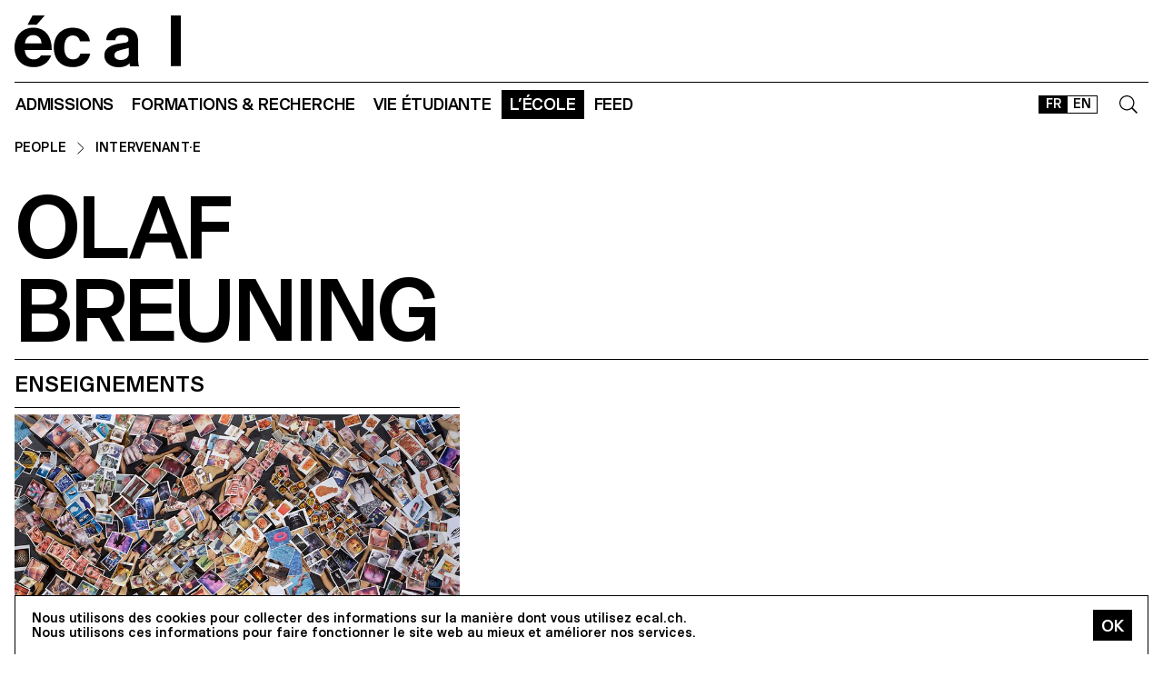

--- FILE ---
content_type: text/html; charset=utf-8
request_url: https://ecal.ch/fr/ecole/network/people/olaf-breuning/
body_size: 13341
content:
<!doctype html>
<html lang="fr">
<head>
    
    <!-- Google tag (gtag.js) -->
    <script async src="https://www.googletagmanager.com/gtag/js?id=G-58DJJ2LGEW"></script>
    <script>
    window.dataLayer = window.dataLayer || [];
    function gtag(){dataLayer.push(arguments);}
    gtag('js', new Date());

    gtag('config', 'G-58DJJ2LGEW');
    </script>

    <!-- Google Tag Manager GTM -->
    <script>(function(w,d,s,l,i){w[l]=w[l]||[];w[l].push({'gtm.start':
    new Date().getTime(),event:'gtm.js'});var f=d.getElementsByTagName(s)[0],
    j=d.createElement(s),dl=l!='dataLayer'?'&l='+l:'';j.async=true;j.src=
    'https://www.googletagmanager.com/gtm.js?id='+i+dl;f.parentNode.insertBefore(j,f);
    })(window,document,'script','dataLayer','GTM-NSJGD4VS');</script>
    <!-- End Google Tag Manager -->
     
    

    <meta charset="utf-8" />
    
    
    <meta name="description" content="L'école cantonale d'art de Lausanne (ECAL) est une haute école d'art et de design, située à Lausanne, Suisse. " />
    <meta name="viewport" content="width=device-width, minimum-scale=1, maximum-scale=2" />

    

    <title>Olaf Breuning — People — Network — L’École — ECAL</title>

    <script title="load">
    document.documentElement.className += ' js content-loading loading';
    window.addEventListener('DOMContentLoaded', () => document.documentElement.classList.remove('content-loading'));
    window.addEventListener('load', () => document.documentElement.classList.remove('loading'));
    </script>

    <script title="config">
    
    window.elementOverflowToggleStylesheet = '/static/build/bolt/elements/overflow-toggle/shadow.css';
    

    window.config = {};
    

    </script>

    <link rel="icon" type="image/png" sizes="32x32" href="/static/icons/favicon-32x32.png">
    <link rel="icon" type="image/png" sizes="16x16" href="/static/icons/favicon-16x16.png">
    <link rel="apple-touch-icon-precomposed" media="screen and (resolution: 163dpi)" href="/static/icons/57-touch-icon-iphone.png" />
    <link rel="apple-touch-icon-precomposed" media="screen and (resolution: 132dpi)" href="/static/icons/72-touch-icon-iphone.png" />
    <link rel="apple-touch-icon-precomposed" media="screen and (resolution: 326dpi)" href="/static/icons/114-touch-icon-iphone.png" />
    <link rel="manifest" href="/static/icons/site.webmanifest">
    <meta name="msapplication-TileColor" content="#ffffff">
    <meta name="theme-color" content="#ffffff">

    
    <link rel="stylesheet" href="/static/build/site/module.css?v=p3xqljc3o" />
    <link rel="stylesheet" href="/static/site/hacks.css?v=p3xqljc3o" />
    

    

    

    
    
    

    <meta property="og:title" content="Olaf Breuning" />

    <meta property="og:type" content="profile" />
    <meta property="og:url" content="https://ecal.ch/fr/ecole/network/people/olaf-breuning/" />
    <meta property="og:site_name" content="ECAL - École cantonale d'art de Lausanne" />
    <meta property="og:locale" content="fr_CH" />




    <meta property="og:profile:first_name" content="Olaf" />

    <meta property="og:profile:last_name" content="Breuning" />



    


    <script>
        (function(h,o,t,j,a,r){
            h.hj=h.hj||function(){(h.hj.q=h.hj.q||[]).push(arguments)};
            h._hjSettings={hjid:3426763,hjsv:6};
            a=o.getElementsByTagName('head')[0];
            r=o.createElement('script');r.async=1;
            r.src=t+h._hjSettings.hjid+j+h._hjSettings.hjsv;
            a.appendChild(r);
        })(window,document,'https://static.hotjar.com/c/hotjar-','.js?sv=');


    </script>
</head>

<body class="site-body">
    
    <!-- Google Tag Manager (noscript) -->
    <noscript><iframe src="https://www.googletagmanager.com/ns.html?id=GTM-NSJGD4VS"
    height="0" width="0" style="display:none;visibility:hidden"></iframe></noscript>
    <!-- End Google Tag Manager (noscript) -->
    

    
    
    
<header class="site-header site-grid grid" id="site-header">
    <a class="logo-thumb thumb" href="/fr/">
        Home
        <svg viewbox="0 0 184 57">
            <use class="black-bg fill" href="#e" />
            <use class="black-bg fill" href="#cal" />
        </svg>
    </a>
    <a class="icon-thumb thumb thumb-40 @m-thumb-42" href="#navigation"><svg class="svg-20 @m-svg-21"><use href="#burger-icon" /></svg>Show navigation</a>
</header>

    

<nav class="site-nav site-block block" id="navigation">
    <a class="e-thumb thumb" href="/">
        Home
        <svg viewbox="0 0 71 57">
            <use class="black-bg fill" href="#e" />
        </svg>
    </a>

    <section class="nav-layer layer " data-popable id="nav-19"><button type="button" class="back-menu-button menu-button button @s-hidden" style="justify-items: end;" name="deactivate" value="#nav-19"><svg><use href="#left-arrow-icon"></use></svg>
        Retour
    </button><h3 class="text-menu-button menu-button button grey-fg @s-hidden">Admissions</h3><a class="text-menu-button menu-button button text-09" href="/fr/admissions/">Portail admission</a><div class="nav-toggle-block toggle-block block" id="nav-19-31" data-toggleable><a data-level="2" class="nav-toggle-button toggle-button button" href="#nav-19-31">Propédeutique</a><a  class="text-menu-button menu-button button text-09" href="/fr/admissions/propedeutique/calendrier/">Calendrier</a><a  class="text-menu-button menu-button button text-09" href="/fr/admissions/propedeutique/exigences/">Exigences &amp; Dossier</a><a  class="text-menu-button menu-button button text-09" href="/fr/admissions/propedeutique/frais/">Frais d’écolage</a><a  class="text-menu-button menu-button button text-09" href="/fr/admissions/propedeutique/faq/">Foire aux questions</a><a  class="text-menu-button menu-button button text-09" href="/fr/admissions/propedeutique/msad/">MSAD</a></div><div class="nav-toggle-block toggle-block block" id="nav-19-50" data-toggleable><a data-level="2" class="nav-toggle-button toggle-button button" href="#nav-19-50">Bachelor</a><a  class="text-menu-button menu-button button text-09" href="/fr/admissions/bachelor/calendrier/">Calendrier</a><a  class="text-menu-button menu-button button text-09" href="/fr/admissions/bachelor/exigences/">Exigences &amp; Dossier</a><a  class="text-menu-button menu-button button text-09" href="/fr/admissions/bachelor/frais/">Frais d’écolage</a><a  class="text-menu-button menu-button button text-09" href="/fr/admissions/bachelor/faq/">Foire aux questions</a></div><div class="nav-toggle-block toggle-block block" id="nav-19-51" data-toggleable><a data-level="2" class="nav-toggle-button toggle-button button" href="#nav-19-51">Master</a><a  class="text-menu-button menu-button button text-09" href="/fr/admissions/master/calendrier/">Calendrier</a><a  class="text-menu-button menu-button button text-09" href="/fr/admissions/master/exigences/">Exigences &amp; Dossier</a><a  class="text-menu-button menu-button button text-09" href="/fr/admissions/master/frais/">Frais d’écolage</a><a  class="text-menu-button menu-button button text-09" href="/fr/admissions/master/faq/">Foire aux questions</a></div><div class="nav-toggle-block toggle-block block" id="nav-19-52" data-toggleable><a data-level="2" class="nav-toggle-button toggle-button button" href="#nav-19-52">MAS</a><a  class="text-menu-button menu-button button text-09" href="/fr/admissions/mas/calendrier/">Calendrier</a><a  class="text-menu-button menu-button button text-09" href="/fr/admissions/mas/exigences/">Exigences &amp; Dossier</a><a  class="text-menu-button menu-button button text-09" href="/fr/admissions/mas/frais/">Frais d’écolage</a><a  class="text-menu-button menu-button button text-09" href="/fr/admissions/mas/faq/">Foire aux questions</a></div><div class="nav-toggle-block toggle-block block" id="nav-19-498" data-toggleable><a data-level="2" class="nav-toggle-button toggle-button button" href="#nav-19-498">CAS</a><a  class="text-menu-button menu-button button text-09" href="/fr/admissions/cas/calendrier/">Calendrier</a><a  class="text-menu-button menu-button button text-09" href="/fr/admissions/cas/exigences/">Exigences &amp; Dossier</a><a  class="text-menu-button menu-button button text-09" href="/fr/admissions/cas/frais/">Frais d’écolage</a><a  class="text-menu-button menu-button button text-09" href="/fr/admissions/cas/faq/">Foire aux questions</a></div></section><section class="nav-layer layer double-row" data-popable id="nav-20"><button type="button" class="back-menu-button menu-button button @s-hidden" style="justify-items: end;" name="deactivate" value="#nav-20"><svg><use href="#left-arrow-icon"></use></svg>
        Retour
    </button><h3 class="text-menu-button menu-button button grey-fg @s-hidden">Formations &amp; Recherche</h3><a class="text-menu-button menu-button button text-09" href="/fr/formations-recherche/">Toutes les formations</a><div class="nav-toggle-block toggle-block block" id="nav-20-397" data-toggleable><a data-level="2" class="nav-toggle-button toggle-button button" href="#nav-20-397">Propédeutique</a><a  class="text-menu-button menu-button button text-09" href="/fr/formations-recherche/annee-preparatoire/propedeutique/">Année Propédeutique</a></div><div class="nav-toggle-block toggle-block block" id="nav-20-24" data-toggleable><a data-level="2" class="nav-toggle-button toggle-button button" href="#nav-20-24">Bachelor</a><a  class="text-menu-button menu-button button text-09" href="/fr/formations-recherche/bachelor/bachelor-arts-visuels/">Arts Visuels</a><a  class="text-menu-button menu-button button text-09" href="/fr/formations-recherche/bachelor/bachelor-cinema/">Cinéma</a><a  class="text-menu-button menu-button button text-09" href="/fr/formations-recherche/bachelor/bachelor-design-graphique/">Design Graphique</a><a  class="text-menu-button menu-button button text-09" href="/fr/formations-recherche/bachelor/bachelor-design-industriel/">Design Industriel</a><a  class="text-menu-button menu-button button text-09" href="/fr/formations-recherche/bachelor/media-interaction-design/">Media &amp; Interaction Design</a><a  class="text-menu-button menu-button button text-09" href="/fr/formations-recherche/bachelor/bachelor-photographie/">Photographie</a></div><div class="nav-toggle-block toggle-block block" id="nav-20-121" data-toggleable><a data-level="2" class="nav-toggle-button toggle-button button" href="#nav-20-121">Master</a><a  class="text-menu-button menu-button button text-09" href="/fr/formations-recherche/master/arts-visuels/">Arts Visuels</a><a  class="text-menu-button menu-button button text-09" href="/fr/formations-recherche/master/cinema/">Cinéma ECAL–HEAD</a><a  class="text-menu-button menu-button button text-09" href="/fr/formations-recherche/master/digital-experience-design/">Digital Experience Design</a><a  class="text-menu-button menu-button button text-09" href="/fr/formations-recherche/master/design-produit/">Design de Produit</a><a  class="text-menu-button menu-button button text-09" href="/fr/formations-recherche/master/master-photographie/">Photographie</a><a  class="text-menu-button menu-button button text-09" href="/fr/formations-recherche/master/type-design/">Type Design</a><a  class="text-menu-button menu-button button text-09" href="/fr/formations-recherche/master/innokick/">HES-So Innokick</a></div><div class="nav-toggle-block toggle-block block" id="nav-20-127" data-toggleable><a data-level="2" class="nav-toggle-button toggle-button button" href="#nav-20-127">Master of advanced studies</a><a  class="text-menu-button menu-button button text-09" href="/fr/formations-recherche/mas/luxe/">Design for Luxury &amp; Craftsmanship</a><a  class="text-menu-button menu-button button text-09" href="/fr/formations-recherche/mas/drdi/">Design Research for Digital Innovation</a></div><div class="nav-toggle-block toggle-block block" id="nav-20-394" data-toggleable><a data-level="2" class="nav-toggle-button toggle-button button" href="#nav-20-394">Certificate of Advanced Studies</a><a  class="text-menu-button menu-button button text-09" href="/fr/formations-recherche/cas/creative-leadership/">Creative Leadership</a><a  class="text-menu-button menu-button button text-09" href="/fr/formations-recherche/cas/short-courses/">Short courses</a></div><div class="nav-toggle-block toggle-block block" id="nav-20-366" data-toggleable><a data-level="2" class="nav-toggle-button toggle-button button" href="#nav-20-366">Recherche appliquée</a><a  class="text-menu-button menu-button button text-09" href="/fr/formations-recherche/recherche-appliquee/recherche/">Département RA&amp;D</a><a  class="text-menu-button menu-button button text-09" href="/fr/formations-recherche/recherche-appliquee/projets-de-recherche/">Projets de recherche</a><a  class="text-menu-button menu-button button text-09" href="/fr/formations-recherche/recherche-appliquee/equipe-de-recherche/">Équipe de recherche</a></div><div class="nav-toggle-block toggle-block block" id="nav-20-132" data-toggleable><a data-level="2" class="nav-toggle-button toggle-button button" href="#nav-20-132">Autres</a><a  class="text-menu-button menu-button button text-09" href="/fr/formations-recherche/others/international/">International</a><a  class="text-menu-button menu-button button text-09" href="/fr/formations-recherche/others/cours-shs/">Cours EPFL/ECAL (SHS)</a><a  class="text-menu-button menu-button button text-09" href="/fr/formations-recherche/others/calendrier-academique/">Calendrier Académique</a></div></section><section class="nav-layer layer " data-popable id="nav-21"><button type="button" class="back-menu-button menu-button button @s-hidden" style="justify-items: end;" name="deactivate" value="#nav-21"><svg><use href="#left-arrow-icon"></use></svg>
        Retour
    </button><h3 class="text-menu-button menu-button button grey-fg @s-hidden">Vie étudiante</h3><a class="text-menu-button menu-button button text-09" href="/fr/vie-etudiante/">Étudier à l&#x27;écal</a><div class="nav-toggle-block toggle-block block" id="nav-21-138" data-toggleable><a data-level="2" class="nav-toggle-button toggle-button button" href="#nav-21-138">Campus</a><a  class="text-menu-button menu-button button text-09" href="/fr/vie-etudiante/campus/batiment/">Bâtiment</a><a  class="text-menu-button menu-button button text-09" href="/fr/vie-etudiante/campus/equipements-ateliers/">Équipements et ateliers</a><a  class="text-menu-button menu-button button text-09" href="/fr/vie-etudiante/campus/app-ecal-campus/">App ECAL Campus</a></div><div class="nav-toggle-block toggle-block block" id="nav-21-143" data-toggleable><a data-level="2" class="nav-toggle-button toggle-button button" href="#nav-21-143">Expérience</a><a  class="text-menu-button menu-button button text-09" href="/fr/vie-etudiante/experience/conseil-representatif/">Conseil représentatif</a><a  class="text-menu-button menu-button button text-09" href="/fr/vie-etudiante/experience/bureau-des-etudiantxs/">Bureau des étudiant·e·x·s</a><a  class="text-menu-button menu-button button text-09" href="/fr/vie-etudiante/experience/diversite-egalite-inclusion/">Diversité, égalité  &amp; inclusion</a></div><div class="nav-toggle-block toggle-block block" id="nav-21-149" data-toggleable><a data-level="2" class="nav-toggle-button toggle-button button" href="#nav-21-149">Vivre à Lausanne</a><a  class="text-menu-button menu-button button text-09" href="/fr/vie-etudiante/vivre-a-lausanne/ville-culturelle/">Ville culturelle</a><a  class="text-menu-button menu-button button text-09" href="/fr/vie-etudiante/vivre-a-lausanne/logement-transport/">Logement &amp; Transport</a><a  class="text-menu-button menu-button button text-09" href="/fr/vie-etudiante/vivre-a-lausanne/sports/">Sports</a><a  class="text-menu-button menu-button button text-09" href="/fr/vie-etudiante/vivre-a-lausanne/sorties/">Sorties</a></div></section><section class="nav-layer layer " data-popable id="nav-13"><button type="button" class="back-menu-button menu-button button @s-hidden" style="justify-items: end;" name="deactivate" value="#nav-13"><svg><use href="#left-arrow-icon"></use></svg>
        Retour
    </button><h3 class="text-menu-button menu-button button grey-fg @s-hidden">L’École</h3><a class="text-menu-button menu-button button text-09" href="/fr/ecole/">Présentation</a><div class="nav-toggle-block toggle-block block" id="nav-13-203" data-toggleable><a data-level="2" class="nav-toggle-button toggle-button button" href="#nav-13-203">À propos</a><a  class="text-menu-button menu-button button text-09" href="/fr/ecole/a-propos/histoire/">Histoire</a><a  class="text-menu-button menu-button button text-09" href="/fr/ecole/a-propos/mission-vision/">Mission &amp; vision</a><a  class="text-menu-button menu-button button text-09" href="/fr/ecole/a-propos/fondation-ecal/">Fondation ECAL+</a><a  class="text-menu-button menu-button button text-09" href="/fr/vie-etudiante/campus/equipements-ateliers/galerie-lelac/">Galerie l&#x27;ELAC</a><a  class="text-menu-button menu-button button text-09" href="/fr/ecole/a-propos/organisation/">Organisation</a><a  class="text-menu-button menu-button button text-09" href="/fr/ecole/a-propos/durabilite/">Durabilité</a></div><div class="nav-toggle-block toggle-block block" id="nav-13-372" data-toggleable><a data-level="2" class="nav-toggle-button toggle-button button" href="#nav-13-372">Network</a><a  class="text-menu-button menu-button button text-09" href="/fr/ecole/network/collaborations/">Collaborations</a><a  class="text-menu-button menu-button button text-09" href="/fr/ecole/network/people/">People</a><a  class="text-menu-button menu-button button text-09" href="/fr/ecole/network/execal-alumni/">EXECAL / Alumni</a><a  class="text-menu-button menu-button button text-09" href="/fr/ecole/network/talent-day/">Talent Day</a></div><div class="nav-toggle-block toggle-block block" id="nav-13-403" data-toggleable><a data-level="2" class="nav-toggle-button toggle-button button" href="#nav-13-403">Partenariats</a><a  class="text-menu-button menu-button button text-09" href="/fr/vie-etudiante/campus/equipements-ateliers/epflecal-lab/">EPFL+ECAL Lab</a><a  class="text-menu-button menu-button button text-09" href="/fr/ecole/partenariats/imd/">IMD Business School</a><a  class="text-menu-button menu-button button text-09" href="/fr/ecole/partenariats/la-becque/">La Becque</a><a  class="text-menu-button menu-button button text-09" href="/fr/ecole/partenariats/mit-architecture/">MIT Architecture</a><a  class="text-menu-button menu-button button text-09" href="/fr/ecole/partenariats/senior-lab/">senior-lab</a><a  class="text-menu-button menu-button button text-09" href="/fr/ecole/partenariats/smart-move/">SMART MOVE</a></div></section><section class="nav-layer layer " data-popable id="nav-9"><button type="button" class="back-menu-button menu-button button @s-hidden" style="justify-items: end;" name="deactivate" value="#nav-9"><svg><use href="#left-arrow-icon"></use></svg>
        Retour
    </button><h3 class="text-menu-button menu-button button grey-fg @s-hidden">Feed</h3><a class="text-menu-button menu-button button text-09" href="/fr/feed/">Tous les contenus</a><div class="nav-toggle-block toggle-block block" id="nav-9-170" data-toggleable><a data-level="2" class="nav-toggle-button toggle-button button" href="#nav-9-170">Catégories</a><a  class="text-menu-button menu-button button text-09" href="/fr/feed/events/">Événements</a><a  class="text-menu-button menu-button button text-09" href="/fr/feed/projects/">Projets</a><a  class="text-menu-button menu-button button text-09" href="/fr/feed/articles/">Articles</a></div><div class="nav-toggle-block toggle-block block" id="nav-9-313" data-toggleable><a data-level="2" class="nav-toggle-button toggle-button button" href="#nav-9-313">Diplômes</a><a  class="text-menu-button menu-button button text-09" href="/fr/feed/diplomes/2025/">Diplômes 2025</a><a  class="text-menu-button menu-button button text-09" href="/fr/feed/diplomes/2024/">Diplômes 2024</a><a  class="text-menu-button menu-button button text-09" href="/fr/feed/diplomes/2023/">Diplômes 2023</a><a  class="text-menu-button menu-button button text-09" href="/fr/feed/diplomes/2022/">Diplômes 2022</a><a  class="text-menu-button menu-button button text-09" href="/fr/feed/diplomes/2021/">Diplômes 2021</a><a  class="text-menu-button menu-button button text-09" href="/fr/feed/diplomes/2020/">Diplômes 2020</a><a  class="text-menu-button menu-button button text-09" href="/fr/feed/diplomes/yearbook-2012-2019/">Yearbook 2012–2019</a></div><div class="nav-toggle-block toggle-block block" id="nav-9-456" data-toggleable><a data-level="2" class="nav-toggle-button toggle-button button" href="#nav-9-456">Presse</a><a  class="text-menu-button menu-button button text-09" href="/fr/feed/presse/dossiers-presse/">Espace presse</a><a  class="text-menu-button menu-button button text-09" href="/fr/feed/presse/newsletter/">Newsletter</a></div></section>



    <form class="search-block block" data-popable id="search" action="/fr/search/" method="get">
        <a class="icon-thumb thumb thumb-40" href="#search">
            <svg class="svg-20"><use href="#search-icon" /></svg>
        </a>
        <input type="text" class="search-input active-focus" name="query" required value="" id="search-input" />
        <label class="search-label placeholder-label" for="search-input">Rechercher</label>
        <input type="reset" class="text-08 button" value="Cancel" />
    </form>

    <div class="lang-block block">
        

<a href="/fr/ecole/network/people/olaf-breuning/" class="white-button button button-36 @s-button-20  on ">FR</a>

<a href="/en/school/network/people/olaf-breuning/" class="white-button button button-36 @s-button-20  ">EN</a>


    </div>

    <div class="nav-layer-0 nav-layer layer">
        <section class="nav-menu-block menu-block block">
            <a data-url="/fr/admissions/" class="nav-menu-button menu-button button" href="#nav-19">
       Admissions
       <svg><use href="#right-arrow-icon" /></svg></a><a data-url="/fr/formations-recherche/" class="nav-menu-button menu-button button" href="#nav-20">
       Formations &amp; Recherche
       <svg><use href="#right-arrow-icon" /></svg></a><a data-url="/fr/vie-etudiante/" class="nav-menu-button menu-button button" href="#nav-21">
       Vie étudiante
       <svg><use href="#right-arrow-icon" /></svg></a><a data-url="/fr/ecole/" class="nav-menu-button menu-button button current-on" href="#nav-13">
       L’École
       <svg><use href="#right-arrow-icon" /></svg></a><a data-url="/fr/feed/" class="nav-menu-button menu-button button" href="#nav-9">
       Feed
       <svg><use href="#right-arrow-icon" /></svg></a>

        </section>

        <!-- <a class="white-button button normal-text block" href="/fr/contact/">Nous contacter</a> -->

        <section class="links-block block  spaced-links">
            <a href="/fr/contact/" class="a text-10">Contact</a>
            <a href="https://ecal-shop.ch/" target="_blank" class="a text-10">Shop</a>
            <a href="https://ecal-typefaces.ch/" target="_blank" class="a text-10">Typefaces</a>
            <a href="https://offline-online.ch/" target="_blank" class="a text-10">Offline-online</a>
            <p class="spaced-links">

                <a href="https://www.instagram.com/ecal_ch/" target="_blank" class="a icon-thumb thumb @t-thumb-30 thumb-20">Instagram<svg class="social-icon inline-svg" xmlns="http://www.w3.org/2000/svg" viewBox="0 0 448 512"><path d="M224.1 141c-63.6 0-114.9 51.3-114.9 114.9s51.3 114.9 114.9 114.9S339 319.5 339 255.9 287.7 141 224.1 141zm0 189.6c-41.1 0-74.7-33.5-74.7-74.7s33.5-74.7 74.7-74.7 74.7 33.5 74.7 74.7-33.6 74.7-74.7 74.7zm146.4-194.3c0 14.9-12 26.8-26.8 26.8-14.9 0-26.8-12-26.8-26.8s12-26.8 26.8-26.8 26.8 12 26.8 26.8zm76.1 27.2c-1.7-35.9-9.9-67.7-36.2-93.9-26.2-26.2-58-34.4-93.9-36.2-37-2.1-147.9-2.1-184.9 0-35.8 1.7-67.6 9.9-93.9 36.1s-34.4 58-36.2 93.9c-2.1 37-2.1 147.9 0 184.9 1.7 35.9 9.9 67.7 36.2 93.9s58 34.4 93.9 36.2c37 2.1 147.9 2.1 184.9 0 35.9-1.7 67.7-9.9 93.9-36.2 26.2-26.2 34.4-58 36.2-93.9 2.1-37 2.1-147.8 0-184.8zM398.8 388c-7.8 19.6-22.9 34.7-42.6 42.6-29.5 11.7-99.5 9-132.1 9s-102.7 2.6-132.1-9c-19.6-7.8-34.7-22.9-42.6-42.6-11.7-29.5-9-99.5-9-132.1s-2.6-102.7 9-132.1c7.8-19.6 22.9-34.7 42.6-42.6 29.5-11.7 99.5-9 132.1-9s102.7-2.6 132.1 9c19.6 7.8 34.7 22.9 42.6 42.6 11.7 29.5 9 99.5 9 132.1s2.7 102.7-9 132.1z"/></svg></a>

                <a href="https://www.facebook.com/ecal.ch/" target="_blank" class="a icon-thumb thumb @t-thumb-30 thumb-20">Facebook<svg class="social-icon inline-svg" xmlns="http://www.w3.org/2000/svg" viewBox="0 0 448 512"><path d="M400 32H48A48 48 0 0 0 0 80v352a48 48 0 0 0 48 48h137.25V327.69h-63V256h63v-54.64c0-62.15 37-96.48 93.67-96.48 27.14 0 55.52 4.84 55.52 4.84v61h-31.27c-30.81 0-40.42 19.12-40.42 38.73V256h68.78l-11 71.69h-57.78V480H400a48 48 0 0 0 48-48V80a48 48 0 0 0-48-48z"/></svg></a>

                <a href="https://www.linkedin.com/company/ecal---ecole-cantonale-d-art-de-lausanne/" target="_blank" class="a icon-thumb thumb @t-thumb-30 thumb-20">LinkedIn<svg role="img" viewBox="0 0 24 24" xmlns="http://www.w3.org/2000/svg" class="social-icon inline-svg"><path d="M20.447 20.452h-3.554v-5.569c0-1.328-.027-3.037-1.852-3.037-1.853 0-2.136 1.445-2.136 2.939v5.667H9.351V9h3.414v1.561h.046c.477-.9 1.637-1.85 3.37-1.85 3.601 0 4.267 2.37 4.267 5.455v6.286zM5.337 7.433c-1.144 0-2.063-.926-2.063-2.065 0-1.138.92-2.063 2.063-2.063 1.14 0 2.064.925 2.064 2.063 0 1.139-.925 2.065-2.064 2.065zm1.782 13.019H3.555V9h3.564v11.452zM22.225 0H1.771C.792 0 0 .774 0 1.729v20.542C0 23.227.792 24 1.771 24h20.451C23.2 24 24 23.227 24 22.271V1.729C24 .774 23.2 0 22.222 0h.003z"/></svg></a>

                <!--
                <a href="https://twitter.com/ecal_ch" target="_blank" class="a icon-thumb thumb @t-thumb-30 thumb-20">Twitter<svg class="social-icon inline-svg" xmlns="http://www.w3.org/2000/svg" viewBox="0 0 512 512"><path d="M459.37 151.716c.325 4.548.325 9.097.325 13.645 0 138.72-105.583 298.558-298.558 298.558-59.452 0-114.68-17.219-161.137-47.106 8.447.974 16.568 1.299 25.34 1.299 49.055 0 94.213-16.568 130.274-44.832-46.132-.975-84.792-31.188-98.112-72.772 6.498.974 12.995 1.624 19.818 1.624 9.421 0 18.843-1.3 27.614-3.573-48.081-9.747-84.143-51.98-84.143-102.985v-1.299c13.969 7.797 30.214 12.67 47.431 13.319-28.264-18.843-46.781-51.005-46.781-87.391 0-19.492 5.197-37.36 14.294-52.954 51.655 63.675 129.3 105.258 216.365 109.807-1.624-7.797-2.599-15.918-2.599-24.04 0-57.828 46.782-104.934 104.934-104.934 30.213 0 57.502 12.67 76.67 33.137 23.715-4.548 46.456-13.32 66.599-25.34-7.798 24.366-24.366 44.833-46.132 57.827 21.117-2.273 41.584-8.122 60.426-16.243-14.292 20.791-32.161 39.308-52.628 54.253z"/></svg></a>

                -->
                <a href="https://vimeo.com/ecal" target="_blank" class="a icon-thumb thumb @t-thumb-30 thumb-20">Vimeo<svg class="social-icon inline-svg" xmlns="http://www.w3.org/2000/svg" viewBox="0 0 448 512"><path d="M403.2 32H44.8C20.1 32 0 52.1 0 76.8v358.4C0 459.9 20.1 480 44.8 480h358.4c24.7 0 44.8-20.1 44.8-44.8V76.8c0-24.7-20.1-44.8-44.8-44.8zM377 180.8c-1.4 31.5-23.4 74.7-66 129.4-44 57.2-81.3 85.8-111.7 85.8-18.9 0-34.8-17.4-47.9-52.3-25.5-93.3-36.4-148-57.4-148-2.4 0-10.9 5.1-25.4 15.2l-15.2-19.6c37.3-32.8 72.9-69.2 95.2-71.2 25.2-2.4 40.7 14.8 46.5 51.7 20.7 131.2 29.9 151 67.6 91.6 13.5-21.4 20.8-37.7 21.8-48.9 3.5-33.2-25.9-30.9-45.8-22.4 15.9-52.1 46.3-77.4 91.2-76 33.3.9 49 22.5 47.1 64.7z"/></svg></a>
                 <a href="https://www.tiktok.com/@ecal_ch" target="_blank" class="a icon-thumb thumb @t-thumb-30 thumb-20">Tiktok<svg class="social-icon inline-svg" xmlns="http://www.w3.org/2000/svg" viewBox="0 0 448 512"><path d="M412.19,118.66a109.27,109.27,0,0,1-9.45-5.5,132.87,132.87,0,0,1-24.27-20.62c-18.1-20.71-24.86-41.72-27.35-56.43h.1C349.14,23.9,350,16,350.13,16H267.69V334.78c0,4.28,0,8.51-.18,12.69,0,.52-.05,1-.08,1.56,0,.23,0,.47-.05.71,0,.06,0,.12,0,.18a70,70,0,0,1-35.22,55.56,68.8,68.8,0,0,1-34.11,9c-38.41,0-69.54-31.32-69.54-70s31.13-70,69.54-70a68.9,68.9,0,0,1,21.41,3.39l.1-83.94a153.14,153.14,0,0,0-118,34.52,161.79,161.79,0,0,0-35.3,43.53c-3.48,6-16.61,30.11-18.2,69.24-1,22.21,5.67,45.22,8.85,54.73v.2c2,5.6,9.75,24.71,22.38,40.82A167.53,167.53,0,0,0,115,470.66v-.2l.2.2C155.11,497.78,199.36,496,199.36,496c7.66-.31,33.32,0,62.46-13.81,32.32-15.31,50.72-38.12,50.72-38.12a158.46,158.46,0,0,0,27.64-45.93c7.46-19.61,9.95-43.13,9.95-52.53V176.49c1,.6,14.32,9.41,14.32,9.41s19.19,12.3,49.13,20.31c21.48,5.7,50.42,6.9,50.42,6.9V131.27C453.86,132.37,433.27,129.17,412.19,118.66Z"></path></svg></a>
            </p>
        </section>
    </div>

    
    <a class="icon-thumb thumb thumb-40 @s-thumb-42" href="#-"><svg class="svg-20 @m-svg-21"><use href="#x-icon" /></svg>Close navigation</a>
</nav>


    
<section class="details-person-grid grid site-block block">
    <p class="x1 2x text-10 padding-top-15 padding-bottom-10 @m-padding-bottom-15 breadcrumb-block">
        <a href=".." class="a">People</a>
        <svg class="inline-svg" style="margin-top:-2px">
            <use href="#right-arrow-icon" />
        </svg>
        <a class="a" href="/fr/ecole/network/people/?role=intervenant">Intervenant·e</a>
    </p>
    <header class="person-header x1">
        <h2 class="text-06 @m-text-01">Olaf<br>Breuning</h2>
        
        
    </header>
    
    
</section>


    
    <section class="site-block panel-grid site-grid grid">
        <h3 class="border-top 4x @t-6x @s-8x @m-10x  @l-12x  text-06 padding-top-15 padding-bottom-5">Enseignements</h3>
        
            
<a href="/fr/feed/projects/6153/too-many-pictures/" class="panel-block block 4x">
    <article class="block " >
        
        <img src="https://ecal-media.sos-ch-gva-2.exo.io/filer_public_thumbnails/filer_public/61/a5/61a55af8-8d22-49af-a728-fc4c04d300b6/5a5d27e80c62b13cb450abe921f7907f.jpg__800x800_q85_ALIAS-feed-thumbs_subsampling-2_upscale.jpg" alt="Too many pictures!!!" />
        
        
        
        

        
            
                <p class="text-13">PHOTOGRAPHIE</p>
            
        

        
        <h3 class="overflow-ellipsis-text text-06 @t-text-08">Too many pictures!!!</h3>
        
        
        <p class="text-12">
            
                
                
                    avec
                        
                            Olaf Breuning
                        

                        
                
            

        </p>
        

        
        <p class="text-12" >Olaf Breuning, photographe et artiste, New York Né à Schaffhouse (Suisse), Olaf Breuning expose dans les plus prestigieux musées et galeries dans le monde. Son œuvre hétéroclite – installations, films, photographies, dessins – puise dans les codes visuels de la culture populaire, des clips vidéo, de la publicité, des films de série Z (parmi ses influences des cinéastes tels que John Carpenter ou John Waters, aussi bien que Doug Aitken ou les premiers travaux de Matthew Barney). Il crée une esthétique hybride où l’étrange se mêle à l’humour, abolissant les frontières entre cultures d’élite et populaire.</p>
        
    </article>
</a>

        
    </section>
    

    

    

















    

    
    
<form class="cookie-site-block site-block block text-11" method="post" action="/cookies/accept/">
    
        Nous utilisons des cookies pour collecter des informations sur la manière dont vous utilisez ecal.ch.<br/>
        Nous utilisons ces informations pour faire fonctionner le site web au mieux et améliorer nos services.
    
    <input type="submit" class="button black-button button-36" value="OK" />
    <input type="hidden" name="csrfmiddlewaretoken" value="99BlbEwqWR3UnTfHoJF4TmcsllOsNHXTyLILVRDp3Za3T29QxMZsAhkh2S0N5fU6">
</form>

    
    
<footer class="site-footer site-grid grid">
    <div class="4x x1 y1 @t-6x @s-8x @l-12x border-top footer-logo-row">
        <a href="/" class="ecal-thumb thumb">
            écal
            <svg width="118" height="37" viewbox="0 0 183 57">
                <use href="#ecal-logo" class="black-bg" stroke-width="0"></use>
            </svg>
        </a>
    </div>

    <section class="4x y4 @t-3x @t-x1 @t-y3 @s-4x @s-x1 @l-3x @l-x7  @l-y2 border-top padding-top-10">
        <p class="text-13">Adresse</p>
        <a href="https://www.google.com/maps/place/Ecal/@46.5366333,6.5861744,17z/data=!3m2!4b1!5s0x478c31bd2d436987:0x52e9696a8af7f88c!4m5!3m4!1s0x478c31bcd61e8ab9:0x39620c2ac7dc0384!8m2!3d46.5366333!4d6.5883684" class="a">
            <div class="footer-content">
                <p class="text-11">5, avenue du Temple, CH-1020 Renens</p>
            </div>
        </a>
    </section>
    <section class="4x y2 @t-3x @t-x1 @t-y2 @s-4x @s-x1 @l-3x @l-x1  @l-y2 border-top padding-top-10">
        <label for="footer-newsletter-email" class="text-13">S'inscrire à notre newsletter</label>
        <div class="footer-content">
            <form class="mono-form newsletter-form" action="/ajax/newsletter-subscribe/" method="post">
                <input type="email" placeholder="Adresse e-mail" id="footer-newsletter-email" name="email" />
                <button type="submit" class="white-button normal-text text-9">S'inscrire</button>
                <input type="hidden" name="csrfmiddlewaretoken" value="99BlbEwqWR3UnTfHoJF4TmcsllOsNHXTyLILVRDp3Za3T29QxMZsAhkh2S0N5fU6">
            </form>
        </div>
    </section>
    <section class="4x y3 @t-3x @t-x4 @t-y2 @s-4x @s-x5 @l-3x @l-x4  @l-y2 border-top padding-top-10">
        <p class="text-13">Suivre l'ECAL</p>
        <div class="footer-content">
            <!--
<section class="thumb-grid grid " style="justify-content: start;"> -->
    <!-- <a href="https://twitter.com/ecal_ch" target="_blank" class="icon-thumb thumb thumb-36"><svg><use href="#twitter-icon" /></svg></a>
    <a href="https://www.facebook.com/ecal.ch/" target="_blank" class="icon-thumb thumb thumb-36"><svg><use href="#facebook-icon" /></svg></a>
    <a href="https://www.instagram.com/ecal_ch/" target="_blank" class="icon-thumb thumb thumb-36"><svg><use href="#instagram-icon" /></svg></a>
    <a href="https://vimeo.com/ecal" target="_blank" class="icon-thumb thumb thumb-36"><svg><use href="#vimeo-icon" /></svg></a> -->
    <p class="text-11 spaced-links">
        <a href="https://www.instagram.com/ecal_ch/" target="_blank" class="a">Instagram</a>
        <a href="https://www.facebook.com/ecal.ch/" target="_blank" class="a">Facebook</a>
        <a href="https://www.linkedin.com/company/ecal---ecole-cantonale-d-art-de-lausanne/" target="_blank" class="a">LinkedIn</a>
        <a href="https://vimeo.com/ecal" target="_blank" class="a">Vimeo</a>
        <a href="https://www.tiktok.com/@ecal_ch" target="_blank" class="a">Tiktok</a>
    </p>
<!-- </section> -->

            <!-- <p class="text-11 spaced-links" >
                <a href="https://www.instagram.com/ecal_ch/" target="_blank" class="a">Instagram</a>
                <a href="https://vimeo.com/ecal" target="_blank" class="a">Vimeo</a>
                <a href="https://www.facebook.com/ecal.ch/" target="_blank" class="a">Facebook</a>
                <a href="https://twitter.com/ecal_ch" target="_blank" class="a">Twitter</a>
                <a href="https://www.tiktok.com/@ecal_ch" target="_blank" class="a">Tiktok</a>
            </p> -->
        </div>
    </section>
    <section class="4x y5 @t-3x @t-x4 @t-y3 @s-4x @s-x5 @l-3x @l-x10 @l-y2 border-top padding-top-10">
        <p class="text-13">Tous droits réservés @2026</p>
        <div class="footer-content">
            <p class="text-11 spaced-links" >
                <a class="a" href="/fr/contact/">Contact</a><a class="a" href="/fr/impressum/">Impressum</a><a class="a" href="/fr/hub/">Hub</a><a class="a" href="/fr/feed/presse/dossiers-presse/">Presse</a>

            </p>
        </div>
    </section>
</footer>

    
<svg width="0" height="0" viewBox="0 0 184 57">
    <defs>
        <path id="e" d="M20.5861 21.6048C26.1461 21.6048 29.5595 25.5298 29.7354 30.7984H11.4367C11.9294 25.5298 15.2372 21.6048 20.5861 21.6048ZM29.1372 43.8815C27.9408 46.1092 25.5478 48.3368 21.1139 48.3368C16.0466 48.3368 11.8238 45.2959 11.2608 38.1179H40.8906V37.0924C40.8906 23.6203 34.2046 13.4721 20.5509 13.4721C8.02329 13.4721 0 22.8071 0 35.183C0 47.5589 7.6362 56.8939 20.9732 56.8939C30.8263 56.8939 37.5828 51.696 40.4332 43.8815H29.1372ZM33.2896 0H19.7767L14.3575 10.2897H24.281L33.2896 0Z" />
        <path id="cal" d="M171.938 55.8331H183.058V0H171.938V55.8331ZM110.954 27.2624C111.13 25.353 111.657 24.1507 112.854 23.1253C114.191 21.9938 116.127 21.4634 118.484 21.4634C123.024 21.4634 125.382 23.3021 125.382 26.3431C125.382 28.5707 124.502 29.6315 121.581 30.0205L119.751 30.268C111.024 31.5409 98.8483 33.2382 98.8483 44.0583C98.8483 52.0496 105.675 57 114.402 57C121.546 57 124.713 54.4541 126.648 52.6154H126.719L126.965 55.9039H137.065V55.6563C136.361 54.3834 136.114 52.9336 136.114 50.2463V30.9398C136.114 27.0149 135.798 24.5397 135.164 22.5596C133.018 15.7705 125.874 13.4721 118.801 13.4721C108.877 13.4721 101.417 17.7153 100.854 27.121L110.954 27.2624ZM116.76 48.9733C112.537 48.9733 109.933 47.1346 109.933 43.7047C109.933 42.4318 110.426 41.3003 111.2 40.5223C112.326 39.3908 114.473 38.6836 117.464 37.9057L119.927 37.2692C122.777 36.562 124.854 35.9963 125.804 35.6073V40.6284C125.804 42.6086 125.628 43.3511 125.417 44.0583C124.115 47.6297 120.314 48.9733 116.76 48.9733ZM82.9777 28.4646C81.8516 19.4479 74.497 13.4721 64.2215 13.4721C51.2716 13.4721 43.2483 22.4888 43.2483 35.183C43.2483 48.1954 50.7086 56.8939 64.1511 56.8939C74.7785 56.8939 81.7109 50.812 83.2944 41.9014H72.4911C71.541 45.1898 69.4648 48.3015 64.3975 48.3015C58.5911 48.3015 54.7202 44.3058 54.7202 35.2891C54.7202 26.6613 58.4504 22.0292 64.1863 22.0292C68.937 22.0292 71.4002 25.2115 72.0337 28.5H82.9777V28.4646Z" />

        <g id="ecal-logo">
            <use href="#e" />
            <use href="#cal" />
        </g>

        <symbol id="search-icon" class="fill" viewbox="3 12 16 16">
            <path fill-rule="evenodd" transform="translate(-10,-160)" clip-rule="evenodd" d="M25.1702 178.585C25.1702 181.67 22.6697 184.17 19.5851 184.17C16.5005 184.17 14 181.67 14 178.585C14 175.501 16.5005 173 19.5851 173C22.6697 173 25.1702 175.501 25.1702 178.585ZM23.7526 183.684C22.6174 184.613 21.1664 185.17 19.5851 185.17C15.9482 185.17 13 182.222 13 178.585C13 174.948 15.9482 172 19.5851 172C23.2219 172 26.1702 174.948 26.1702 178.585C26.1702 180.166 25.6129 181.617 24.6839 182.753L29 187.069L28.0687 188L23.7526 183.684Z" class="fill"/>
        </symbol>

        <symbol id="right-arrow-icon" class="stroke" viewbox="13 47 16 16">
            <path d="M17 48L24.2 55.1111L17 62.2222"/>
        </symbol>

        <symbol id="left-arrow-icon" class="stroke" viewbox="13 72 16 16">
           <path d="M24 87L16.8 79.8889L24 72.7778"/>
        </symbol>

        <symbol id="up-arrow-icon" class="stroke" viewbox="13 97 16 16">
            <path d="M13.9999 108L21.111 100.8L28.2222 108" />
        </symbol>

        <symbol id="down-arrow-icon" class="stroke" viewbox="13 121 16 16">
            <path d="M28.2222 125.8L21.1111 133L14 125.8" />
        </symbol>

        <symbol id="x-icon" class="fill" viewbox="13 197 16 16">
            <rect width="1" height="21.7297" transform="matrix(0.707107 -0.707106 0.707107 0.707106 13 197.707)"/>
            <rect width="1" height="21.7297" transform="matrix(0.707107 0.707106 -0.707107 0.707106 28.3652 197)"/>
        </symbol>

        <symbol id="bd-arrow-icon" class="fill" viewbox="13 247 16 16">
            <g clip-path="url(#clip1_691_17617)">
                <rect width="1" height="14" transform="matrix(-1 5.90056e-07 5.90056e-07 -1 21.5007 260.626)" class="fill"/>
                <rect width="1" height="10" transform="matrix(-0.707107 0.707107 -0.707106 -0.707108 21.7072 260.42)"/>
                <rect width="1" height="10" transform="matrix(0.707107 0.707107 -0.707108 0.707106 27.4565 253.256)"/>
                <rect width="1" height="16" transform="matrix(0 -1 1 1.18011e-06 13 263)"/>
            </g>
        </symbol>

        <symbol id="plus-icon" viewbox="0 0 16 16">
            <line x1="0" y1="8" x2="16" y2="8" />
            <line x1="8" y1="0" x2="8" y2="16" />
        </symbol>

        <symbol id="minus-icon" class="fill" viewbox="13 147 16 16">
            <rect x="29" y="154.467" width="1.06667" height="16" transform="rotate(90 29 154.467)" />
        </symbol>

        <symbol id="tr-arrow-icon" viewbox="13 222 16 16">
            <g clip-path="url(#clip0_691_17617)">
                <rect width="1" height="21.6262" transform="matrix(0.707107 0.707106 -0.707107 0.707106 28.292 222)" class="fill"/>
                <rect width="1" height="16" transform="matrix(1 0 -1.18011e-06 1 28 222)" class="fill"/>
                <rect width="1" height="16" transform="matrix(0 -1 1 1.18011e-06 13 223)" class="fill"/>
            </g>
        </symbol>

        <symbol id="minmax-icon" viewbox="13 272 16 16">
            <path d="M13 276.505H29" class="stroke" />
            <path d="M13 283.521H29" class="stroke" />
            <path fill-rule="evenodd" clip-rule="evenodd" d="M25 274H26V279.01H25V274Z" class="fill"/>
            <path fill-rule="evenodd" clip-rule="evenodd" d="M15 280.99H16V286H15V280.99Z" class="fill"/>
        </symbol>

        <symbol id="burger-icon" class="fill" viewbox="13 297 16 16">
            <rect x="13" y="310" width="16" height="1" class="fill"/>
            <rect x="13" y="305" width="16" height="1" class="fill"/>
            <rect x="13" y="300" width="16" height="1" class="fill"/>
        </symbol>

        <symbol id="twitter-icon" viewbox="13 322 16 16">
            <path class="fill" d="M21.768 327.126V334.242H20.256V327.126H17.388V325.758H24.612V327.126H21.768Z"/>
            <rect x="13.5" y="322.5" width="15" height="15" rx="7.5" class="stroke" />
        </symbol>

        <symbol id="vimeo-icon" viewbox="13 347 16 16">
            <path class="fill" d="M21.726 359.242H20.214L17.082 350.758H18.702L20.994 357.19H21.018L23.346 350.758H24.918L21.726 359.242Z"/>
            <rect x="13.5" y="347.5" width="15" height="15" rx="7.5" class="stroke" />
        </symbol>

        <symbol id="facebook-icon" viewbox="13 372 16 16">
            <path class="fill" d="M23.46 380.57H19.752V384.242H18.24V375.758H23.76V377.126H19.752V379.202H23.46V380.57Z"/>
            <rect x="13.5" y="372.5" width="15" height="15" rx="7.5" class="stroke"/>
        </symbol>

        <symbol id="instagram-icon" viewbox="13 397 16 16">
            <path class="fill" d="M23.418 402.816L22.866 405.612C22.85 405.708 22.834 405.812 22.818 405.924C22.81 406.036 22.806 406.116 22.806 406.164C22.806 406.3 22.842 406.404 22.914 406.476C22.986 406.548 23.078 406.584 23.19 406.584C23.358 406.584 23.518 406.528 23.67 406.416C23.83 406.296 23.97 406.14 24.09 405.948C24.21 405.748 24.306 405.52 24.378 405.264C24.45 405 24.486 404.72 24.486 404.424C24.486 403.984 24.406 403.58 24.246 403.212C24.086 402.844 23.862 402.528 23.574 402.264C23.286 402 22.942 401.796 22.542 401.652C22.142 401.5 21.702 401.424 21.222 401.424C20.71 401.424 20.234 401.52 19.794 401.712C19.354 401.896 18.97 402.152 18.642 402.48C18.314 402.8 18.054 403.18 17.862 403.62C17.678 404.06 17.586 404.532 17.586 405.036C17.586 405.508 17.662 405.96 17.814 406.392C17.966 406.816 18.202 407.196 18.522 407.532C18.866 407.884 19.262 408.148 19.71 408.324C20.158 408.5 20.682 408.588 21.282 408.588C21.762 408.588 22.206 408.544 22.614 408.456C23.03 408.36 23.466 408.208 23.922 408L24.21 408.876C23.282 409.292 22.294 409.5 21.246 409.5C20.494 409.5 19.826 409.388 19.242 409.164C18.666 408.94 18.178 408.632 17.778 408.24C17.386 407.84 17.086 407.368 16.878 406.824C16.678 406.272 16.578 405.672 16.578 405.024C16.578 404.392 16.694 403.8 16.926 403.248C17.166 402.696 17.494 402.216 17.91 401.808C18.326 401.4 18.814 401.08 19.374 400.848C19.942 400.616 20.55 400.5 21.198 400.5C21.806 400.5 22.366 400.596 22.878 400.788C23.398 400.98 23.846 401.248 24.222 401.592C24.598 401.928 24.89 402.336 25.098 402.816C25.314 403.288 25.422 403.812 25.422 404.388C25.422 404.844 25.354 405.26 25.218 405.636C25.09 406.012 24.918 406.34 24.702 406.62C24.486 406.892 24.238 407.104 23.958 407.256C23.686 407.408 23.406 407.484 23.118 407.484C22.846 407.484 22.626 407.412 22.458 407.268C22.298 407.124 22.206 406.92 22.182 406.656C22.054 406.88 21.854 407.084 21.582 407.268C21.31 407.444 20.994 407.532 20.634 407.532C20.346 407.532 20.082 407.48 19.842 407.376C19.61 407.264 19.41 407.112 19.242 406.92C19.082 406.728 18.954 406.5 18.858 406.236C18.77 405.964 18.726 405.668 18.726 405.348C18.726 404.98 18.786 404.636 18.906 404.316C19.026 403.988 19.19 403.704 19.398 403.464C19.606 403.216 19.846 403.024 20.118 402.888C20.39 402.744 20.682 402.672 20.994 402.672C21.378 402.672 21.686 402.752 21.918 402.912C22.158 403.072 22.326 403.26 22.422 403.476L22.542 402.816H23.418ZM21.09 403.656C20.898 403.656 20.722 403.7 20.562 403.788C20.402 403.876 20.262 403.996 20.142 404.148C20.03 404.3 19.938 404.48 19.866 404.688C19.802 404.888 19.77 405.104 19.77 405.336C19.77 405.696 19.862 405.988 20.046 406.212C20.23 406.436 20.466 406.548 20.754 406.548C20.946 406.548 21.122 406.5 21.282 406.404C21.45 406.308 21.594 406.18 21.714 406.02C21.834 405.852 21.926 405.656 21.99 405.432C22.054 405.208 22.086 404.968 22.086 404.712C22.086 404.368 21.99 404.108 21.798 403.932C21.606 403.748 21.37 403.656 21.09 403.656Z" />
            <rect x="13.5" y="397.5" width="15" height="15" rx="7.5" class="stroke"/>
        </symbol>
    </defs>
</svg>



    
    <script type="module" title="Module">
        
        import '/static/build/site/module.js?v=p3xqljc3o';
        
        

    </script>
    

    


    


</body>
</html>


--- FILE ---
content_type: text/css
request_url: https://ecal.ch/static/build/site/module.css?v=p3xqljc3o
body_size: 31083
content:
// ecal 0.1.0 (Built 2025-10-15 08:57)


:root>body template{display:none!important}:-webkit-full-screen{width:100vw!important;height:100vh!important;margin:0!important}:-moz-full-screen{width:100vw!important;height:100vh!important;margin:0!important}:-ms-fullscreen{width:100vw!important;height:100vh!important;margin:0!important}:fullscreen{width:100vw!important;height:100vh!important;margin:0!important}html,body,div,span,object,iframe,canvas,img,svg,audio,video,track,math,h1,h2,h3,h4,h5,h6,hr,p,blockquote,pre,a,abbr,address,code,time,kbd,samp,br,del,dfn,em,img,q,dl,dt,dd,ol,ul,li,slot,table,caption,tbody,tfoot,thead,tr,th,td,article,aside,details,dialog,figure,figcaption,footer,header,nav,main,section,summary,form,fieldset,label,legend,input,output,button,select,textarea,progress,meter,:before,:after{-webkit-box-sizing:border-box;-moz-box-sizing:border-box;-ms-box-sizing:border-box;box-sizing:border-box;-webkit-background-origin:padding-box;-moz-background-origin:padding;background-origin:padding-box;background-repeat:no-repeat}html,:root{-webkit-text-size-adjust:100%;-ms-text-size-adjust:100%}body{padding:0;margin:0}article,aside,details,dialog,figcaption,figure,footer,header,main,nav,section,summary{display:block}audio,canvas,video{display:inline-block}p,dl,input,menu,ol,ul,dd,pre{margin:auto}hr{margin:0}code,kbd,samp,pre{font-family:monospace,monospace;font-size:1em}menu,ol,ul{padding:0}a{background-color:transparent;-webkit-text-decoration-skip:objects}:focus{outline:thin dotted}abbr[title]{border-bottom:none}mark{background:#ff0;color:#000}button,html [type=button],[type=reset],[type=submit]{-webkit-appearance:button;cursor:pointer}img,svg,canvas,video,object,embed,iframe{display:block;border:0}img,svg,canvas,video{max-width:100%;height:auto}img{object-fit:cover;-ms-interpolation-mode:bicubic;object-position:50% t}audio:not([controls]){display:none;height:0}figure{margin:auto}figure>img,figure>svg,figure>canvas,figure>video{width:100%}table{border-spacing:0;border-collapse:separate}caption,th,td{text-align:left;font-weight:400}table,td,th{vertical-align:top}[hidden]{display:none!important}::-ms-clear{width:0;height:0}[placeholder]:focus::-webkit-input-placeholder{color:transparent}[placeholder]:focus::-moz-placeholder{color:transparent}[draggable]{-webkit-user-drag:element;-webkit-user-select:none;-moz-user-select:none;-ms-user-select:none;cursor:move}[draggable=false]{-webkit-user-drag:none;-webkit-user-select:text;-moz-user-select:text;-ms-user-select:text;cursor:inherit}[draggable=false][href]{cursor:pointer}@page{margin:.5cm}@media print{html,body{background:transparent;text-shadow:none!important}a[href^="http://"],a[href^="http://"]:visited,a[href^="https://"],a[href^="https://"]:visited{text-decoration:underline}a[href^="http://"]:after,a[href^="https://"]:after{content:" (" attr(href) ") ";font-size:.9167em;text-transform:lowercase;opacity:.8}pre,blockquote,tr,img{page-break-inside:avoid}h1,h2,h3,h4,h5,h6{page-break-after:avoid}thead{display:table-header-group}p,h2,h3,h4,h5,h6{orphans:3;widows:3}}svg{overflow:visible;fill:none;stroke:currentcolor;stroke-width:1}altGlyph,circle,ellipse,line,path,polygon,polyline,rect,text,textpath,tref,tspan{fill:inherit;stroke:inherit;stroke-width:inherit;vector-effect:non-scaling-stroke}.fill{fill:currentcolor;stroke:none}.stroke{stroke:currentcolor}:root{height:100%;color:#000;background-color:#fff;scroll-behavior:smooth;scroll-padding:0}:root.loading{scroll-behavior:auto}:root>body{scroll-padding:inherit;scroll-snap-type:inherit;scroll-snap-stop:inherit;scroll-snap-points-y:inherit}body{position:relative;min-height:100%}@media screen and (min-aspect-ratio: 3/1){body{min-height:33.3333vw}}a{min-width:2rem;min-height:2rem}a[draggable=false]{cursor:pointer}.a{text-decoration:none}.a:hover,.a:focus{text-decoration:underline}html{font-size:100%}body,button{text-rendering:geometricPrecision}pre,code,kbd,output,samp{font-family:monospace,serif;font-family:Monaco,Lucida Console,monospace}code,kbd,samp{white-space:nowrap}pre{white-space:pre;white-space:pre-wrap;word-wrap:break-word}pre>code{line-height:inherit;white-space:inherit}a:focus,a:hover{text-decoration:underline}a{text-decoration:underline;color:inherit}[href]{-webkit-tap-highlight-color:rgba(0,0,0,.25)}p,h1,h2,h3,h4,h5,h6{margin:0}h1,h2,h3,h4,h5,h6{font-weight:400;-webkit-hyphens:manual;-moz-hyphens:manual;-ms-hyphens:manual;hyphens:manual}hr{height:1px;border-width:0;margin-bottom:-1px;background-color:currentcolor}ul{list-style-type:disc}ol{list-style-type:decimal;list-style-position:inside}dl{display:grid;grid-column-gap:1.125rem;grid-template-columns:max-content 1fr;grid-auto-columns:1fr;align-items:flex-end}dl>dt{grid-column:1 / span 1;max-width:40vw}blockquote{font-style:italic;font-family:Georgia,serif}blockquote:before{content:"“";font-size:3em;color:#484848;float:left;margin-left:-.6em;line-height:.92em}p:empty,h1:empty,h2:empty,h3:empty,h4:empty,h5:empty,h6:empty,ul:empty,ol:empty,dl:empty,li:empty,dt:empty,dd:empty,blockquote:empty{display:none}p>img,p>svg,p>video,p>canvas,p>object,p>embed,p>iframe,li>img,li>svg,li>video,li>canvas,li>object,li>embed,li>iframe,dd>img,dd>svg,dd>video,dd>canvas,dd>object,dd>embed,dd>iframe{max-width:100%}abbr[title]{border-bottom:1px dotted}b,strong,dfn{font-weight:700}em,dfn{font-style:italic}small{font-size:.727272em;font-weight:400}sup,sub{line-height:0;font-size:.8333em;position:relative;vertical-align:baseline}sup{top:-.5em}sub{bottom:-.25em}q{quotes:none}q:before,q:after{content:"";content:none}del{opacity:.5;text-decoration:line-through}table{width:100%}tfoot{font-style:italic}caption{background-color:inherit}dd{margin:0}*+ul,*+ol,*+dl,*+blockquote{margin-top:1.25rem}li{margin-bottom:0}blockquote:before{font-size:3em;line-height:.84em;margin-left:-.6em}sup,sub{font-size:.6em;line-height:0}abbr{letter-spacing:.03125em}th,td,caption{padding:4px 10px 4px 5px}ul,ol{margin-left:0}blockquote{margin-left:2.6667em}.left{margin:.75em 1em .75em 0}.right{margin:.75em 0 .75em 1em}.note{font-size:.9167em;line-height:1.8181;font-style:italic}.tag-code:before{content:"<";margin-right:-.1em}.tag-code:after{content:">";margin-left:-.1em}.wrap{white-space:normal;flex-wrap:wrap}.no-wrap{white-space:nowrap;flex-wrap:nowrap;text-overflow:ellipsis}.break-wrap{white-space:normal;overflow-wrap:break-word}.line-wrap{white-space:pre}:root{--input-font-size: inherit;--input-line-height: 1.5rem;--input-background: white;--input-border-color: #bbbbbb;--input-border-width: 1px;--input-border-radius: .1875rem;--input-shadow: none;--input-padding-left: .5625rem;--input-padding-right: .5625rem;--input-height: 2.8125rem;--input-color: inherit;--input-margin: .9375em;--range-height: var(--input-height);--track-height: .375rem;--track-background: #eeeeee;--track-border: none;--track-shadow: inset 0 .0625rem .25rem rgba(0,0,0,.2);--handle-width: 1.25rem;--handle-background: white;--handle-border: 1px solid rgb(122 144 158);--label-font-size: 1rem;--label-line-height: 1.5rem;--label-color: #444444;--label-margin: 1.125rem;--label-input-margin: .1875rem;--fieldset-margin: 2rem;--fieldset-input-margin: 2rem;--focus-background: var(--input-background);--focus-border-color: #2c9bd3;--focus-shadow: 0 0 5px 2px hsla(200,56%,49%,.8), inset 0 0 0 1px hsl(200,56%,49%), inset 0 0 .5rem hsla(200,65%,60%,.6);--invalid-background: var(--input-background);--invalid-border-color: rgba(214,23,41);--invalid-box-shadow: 0 0 1px 2px rgba(214,23,41,.875), inset 0 0 1px rgba(214,23,41,.875);--disabled-filter: opacity(.4);--error-font-size: .875rem;--help-font-size: .875rem}form,fieldset,legend,input,output,button,select,textarea{-webkit-box-sizing:border-box;-moz-box-sizing:border-box;-ms-box-sizing:border-box;box-sizing:border-box}form,fieldset{position:relative}fieldset{padding:0;margin:auto;border:0}legend{border:0;padding:0;white-space:normal;font-weight:700;font-size:1.1667em}option{color:#000;background:white;padding:.3125rem .9375rem}label,input,button,select,textarea{display:inline-block;vertical-align:middle;margin:0;font-family:inherit;font-size:inherit;font-weight:inherit;line-height:inherit}input,select,textarea{padding-top:0;padding-bottom:0}input,button,textarea{background-image:none}input,textarea{width:100%}*+input,*+select,*+textarea{margin-top:var(--input-margin)}label+input,label+select,label+textarea{margin-top:var(--label-input-margin)}select,textarea,[type=tel],[type=url],[type=date],[type=text],[type=time],[type=week],[type=month],[type=email],[type=color],[type=number],[type=search],[type=password]{display:block;color:var(--input-color);border:var(--input-border-width, 1px) solid var(--input-border-color);border-radius:var(--input-border-radius)}textarea,[type=tel],[type=url],[type=date],[type=text],[type=time],[type=week],[type=month],[type=email],[type=color],[type=number],[type=search],[type=password]{background:var(--input-background);box-shadow:var(--input-shadow)}[type=tel],[type=url],[type=date],[type=text],[type=time],[type=week],[type=month],[type=email],[type=number],[type=search],[type=password]{padding-left:0;padding-right:calc(var(--input-padding-right) - var(--input-border-width, 1px));text-indent:calc(var(--input-padding-left) - var(--input-border-width, 1px))}.right-align[type=tel],.right-align[type=url],.right-align[type=date],.right-align[type=text],.right-align[type=time],.right-align[type=week],.right-align[type=month],.right-align[type=email],.right-align[type=number],.right-align[type=search],.right-align[type=password]{padding-left:calc(var(--input-padding-left) - var(--input-border-width, 1px));text-indent:0}textarea,[type=tel],[type=url],[type=date],[type=text],[type=time],[type=week],[type=month],[type=email],[type=number],[type=search],[type=password]{font-size:var(--input-font-size)}[type=tel],[type=url],[type=date],[type=text],[type=time],[type=week],[type=month],[type=email],[type=color],[type=number],[type=search],[type=password]{line-height:calc(var(--input-height) - 2 * var(--input-border-width, 1px));padding-top:0;padding-bottom:0}input[type=date],input[type=time],input[type=week],input[type=month]{max-width:12em}@media (-webkit-min-device-pixel-ratio: 0){[type=search]{-webkit-appearance:textfield;padding-left:0}}[type=search]::-webkit-search-cancel-button{position:relative;right:.5em}textarea{min-height:calc(var(--input-height) + 4 * var(--input-line-height));line-height:var(--input-line-height);padding-left:calc(var(--input-padding-left) - var(--input-border-width, 1px));padding-right:calc(var(--input-padding-left) - var(--input-border-width, 1px));padding-top:calc(.5 * (var(--input-height) - var(--input-line-height) - 2 * var(--input-border-width, 1px)) - 1px);padding-bottom:calc(.5 * (var(--input-height) - var(--input-line-height) - 2 * var(--input-border-width, 1px)) + 1px);overflow:auto;resize:none}.resizeable-textarea{resize:vertical;border-bottom-right-radius:0!important}button,select,input[type=file],input[type=button],input[type=reset],input[type=submit]{cursor:pointer}button:disabled,select:disabled,input[type=file]:disabled,input[type=button]:disabled,input[type=reset]:disabled,input[type=submit]:disabled{cursor:default}button,input[type=button],input[type=reset],input[type=submit]{-webkit-appearance:button}input[type=checkbox],input[type=radio]{margin-top:0;margin-bottom:0;vertical-align:1px;padding-left:0;padding-right:0;width:auto;height:auto;opacity:1}[type=range],input[type=image]{padding:0;opacity:1}input[type=file]{padding-left:1px}button::-moz-focus-inner,input::-moz-focus-inner{border:0;padding:0}input[type=file]{color:inherit;background:none}@-moz-document url-prefix(){.file_wrap{position:relative;overflow:hidden;width:100%}.file_wrap input[type=file]{position:relative;top:-2px;left:-1px;margin-bottom:-3px}}[type=color]{padding:0;width:2.5rem}[type=color]::-webkit-color-swatch-wrapper{padding:0}[type=color]::-webkit-color-swatch{border:none}select{-webkit-appearance:none;-moz-appearance:none;appearance:none;line-height:var(--input-line-height);padding-left:calc(var(--input-padding-left) - var(--input-border-width, 1px));padding-right:calc(var(--input-padding-right) - var(--input-border-width, 1px));padding-top:calc(.5 * (var(--input-height) - var(--input-line-height) - 2 * var(--input-border-width, 1px)) - 1px);padding-bottom:calc(.5 * (var(--input-height) - var(--input-line-height) - 2 * var(--input-border-width, 1px)) + 1px);width:100%;max-width:100%;height:auto;min-height:var(--input-height);background-image:url(data:image/svg+xml;charset=US-ASCII,%3Csvg%20xmlns%3D%22http%3A%2F%2Fwww.w3.org%2F2000%2Fsvg%22%20width%3D%22292.4%22%20height%3D%22292.4%22%3E%3Cpath%20fill%3D%22%23007CB2%22%20d%3D%22M287%2069.4a17.6%2017.6%200%200%200-13-5.4H18.4c-5%200-9.3%201.8-12.9%205.4A17.6%2017.6%200%200%200%200%2082.2c0%205%201.8%209.3%205.4%2012.9l128%20127.9c3.6%203.6%207.8%205.4%2012.8%205.4s9.2-1.8%2012.8-5.4L287%2095c3.5-3.5%205.4-7.8%205.4-12.8%200-5-1.9-9.2-5.5-12.8z%22%2F%3E%3C%2Fsvg%3E),linear-gradient(to bottom,#ffffff 0%,#ffffff 100%);background-color:transparent}select::-ms-expand{display:none}select option{font-weight:400}*[dir=rtl] select,:root:lang(ar) select,:root:lang(iw) select{background-position:left .7em top 50%,0 0;padding:.6em .8em .5em 1.4em}select:disabled,select[aria-disabled=true]{color:graytext;background-image:url(data:image/svg+xml;charset=US-ASCII,%3Csvg%20xmlns%3D%22http%3A%2F%2Fwww.w3.org%2F2000%2Fsvg%22%20width%3D%22292.4%22%20height%3D%22292.4%22%3E%3Cpath%20fill%3D%22graytext%22%20d%3D%22M287%2069.4a17.6%2017.6%200%200%200-13-5.4H18.4c-5%200-9.3%201.8-12.9%205.4A17.6%2017.6%200%200%200%200%2082.2c0%205%201.8%209.3%205.4%2012.9l128%20127.9c3.6%203.6%207.8%205.4%2012.8%205.4s9.2-1.8%2012.8-5.4L287%2095c3.5-3.5%205.4-7.8%205.4-12.8%200-5-1.9-9.2-5.5-12.8z%22%2F%3E%3C%2Fsvg%3E),linear-gradient(to bottom,#ffffff 0%,#ffffff 100%)}select:disabled:hover,select[aria-disabled=true]{border-color:#aaa}.masked{display:block!important;opacity:0!important;width:1px!important;height:1px!important;position:relative;top:calc(var(--input-margin) + var(--input-height),2.5rem);margin-bottom:-1px!important;margin-left:var(--input-padding-left, .75rem)!important;-moz-appearance:none}[type=range]:focus{background-color:transparent;box-shadow:none}:root:not(.js) input:invalid,:root:not(.js) select:invalid,:root:not(.js) textarea:invalid,.validated input:invalid,.validated select:invalid,.validated textarea:invalid,input.validated:invalid,select.validated:invalid,textarea.validated:invalid{background-color:var(--invalid-background);box-shadow:var(--invalid-box-shadow);border-color:var(--invalid-border-color)!important}.validated input:valid,.validated select:valid,.validated textarea:valid,input.validated:valid,select.validated:valid,textarea.validated:valid{background-color:var(--valid-background);box-shadow:var(--valid-box-shadow);border-color:var(--valid-border-color)!important}button:focus,input:focus,select:focus,textarea:focus,.validated input:focus,.validated select:focus,.validated textarea:focus,input.validated:focus,select.validated:focus,textarea.validated:focus,.masked:focus+.focus-label:before,.masked:focus+.check-label:before,.masked:focus+.radio-label:before{outline:none;box-shadow:var(--focus-shadow);border-color:var(--focus-border-color)}@media screen{@media (min-width: 0px){select:focus select.error:focus{border-color:#5086c5!important}select.error{border-color:#e62b24!important}}}select:focus{outline:#639ACA auto 6px;-moz-outline-color:#639ACA;outline-offset:-3px}:disabled,[aria-disabled=true]{opacity:.4}[type=button],[type=reset],[type=submit]{width:auto;opacity:1;text-indent:0;vertical-align:baseline;padding-top:0;padding-bottom:0}.error [type=button],.error [type=reset],.error [type=submit]{-webkit-box-shadow:none;-moz-box-shadow:none;box-shadow:none}::-webkit-datetime-edit-text{opacity:.333333;padding-left:.0625rem;padding-right:.0625rem}[type=date]::-webkit-inner-spin-button{display:none}[type=range]{cursor:pointer;-webkit-appearance:none!important;background-color:transparent;border-width:0;height:var(--range-height, var(--input-height, 1.5625rem));width:100%}[type=range]::-webkit-slider-runnable-track{height:var(--track-height, .75rem);background:var(--track-background, #2B3134);border:var(--track-background, none);border-radius:var(--track-radius, calc(.5 * var(--track-height, .75rem)));box-shadow:var(--track-shadow)}[type=range]::-moz-range-track{height:var(--track-height, .75rem);background:var(--track-background, #2B3134);border:var(--track-background, none);border-radius:var(--track-radius, calc(.5 * var(--track-height, .75rem)));box-shadow:var(--track-shadow)}[type=range]::-moz-range-progress{height:var(--track-height, .75rem);background:var(--track-background, #2B3134);border-radius:var(--track-radius, calc(.5 * var(--track-height, .75rem)));box-shadow:var(--track-shadow)}[type=range]::-ms-track{height:var(--track-height, .75rem);border:none;border-radius:var(--track-radius, calc(.5 * var(--track-height, .75rem)));background:transparent;color:transparent}[type=range]::-ms-fill-lower{background:var(--track-background, #2B3134);border-radius:var(--track-radius, calc(.5 * var(--track-height, .75rem)));box-shadow:var(--track-shadow)}[type=range]::-ms-fill-upper{background:var(--track-background, #2B3134);border-radius:var(--track-radius, calc(.5 * var(--track-height, .75rem)));box-shadow:var(--track-shadow)}[type=range]::-webkit-slider-thumb{-webkit-appearance:none!important;cursor:pointer;cursor:ew-resize;width:var(--handle-width, .875rem);height:var(--handle-height, var(--handle-width, .875rem));margin-top:calc(.5 * (var(--track-height, .75rem) - var(--handle-height, var(--handle-width, .875rem))));border:var(--handle-border, 1px solid green);border-radius:50%;background:#B6B2B0;background:var(--handle-background, linear-gradient(rgb(247,247,247), rgb(140,140,140)))}[type=range]::-moz-range-thumb{cursor:pointer;cursor:ew-resize;width:var(--handle-width, .875rem);height:var(--handle-height, var(--handle-width, .875rem));margin-top:calc(.5 * (var(--track-height, .75rem) - var(--handle-height, var(--handle-width, .875rem))));border:var(--handle-border, none);border-radius:50%;background:#B6B2B0;background:var(--handle-background, linear-gradient(rgb(247,247,247), rgb(140,140,140)))}[type=range]::-ms-thumb{cursor:pointer;cursor:ew-resize;width:var(--handle-width, .875rem);height:var(--handle-height, var(--handle-width, .875rem));margin-top:1px;border:var(--handle-border, none);border-radius:50%;background:#B6B2B0;background:var(--handle-background, linear-gradient(rgb(247,247,247), rgb(140,140,140)))}[type=range]:focus{--handle-background: #46789a;--handle-border: 1px solid #46789a;outline:none;outline-width:0!important}[type=range]::-moz-focus-outer{border:0}[type=range]:-moz-focusring{outline:0 solid transparent}[type=range].y-input{-webkit-appearance:slider-vertical!important;width:.75rem;height:100%;min-height:32px}[type=range].y-input::-webkit-slider-runnable-track{width:.75rem}[type=range].y-input::-moz-range-track{width:.75rem;height:100%}[type=range].y-input::-webkit-slider-thumb{-webkit-appearance:sliderthumb-vertical!important;margin-left:-1px}::-webkit-input-placeholder{font-style:italic;line-height:inherit}::-moz-placeholder{font-style:italic;line-height:inherit}:-ms-input-placeholder{font-style:italic;line-height:inherit}::-ms-input-placeholder{font-style:italic;line-height:inherit}:placeholder-shown{font-style:italic}label{display:block;max-width:100%;width:auto;height:auto;font-size:var(--label-font-size);line-height:var(--label-line-height);color:var(--label-color);border:0;-webkit-tap-highlight-color:transparent}label[for]{cursor:pointer}label>[type=checkbox],label>[type=radio]{margin-right:.5rem;line-height:inherit}label>.info-thumb{position:absolute;top:50%;margin-top:-.625rem;right:0}*+label{margin-top:var(--label-margin)}*+fieldset{margin-top:var(--fieldset-margin)}fieldset+input{margin-top:var(--fieldset-input-margin)}.hidden+label{margin-top:0}.error-label,.help-label{display:block}.error-label{color:var(--error)}*+.error-label{margin-top:.375em}*+.help-label{margin-top:.375em}.error-label+.help-label{display:none}th,td{font-style:inherit;font-weight:inherit;line-height:inherit;padding-left:.1875rem;padding-right:.1875rem;background-clip:border-box}th:first-child,td:first-child{padding-left:0}th:last-child,td:last-child{padding-right:0}thead>tr>th,thead>tr>td{padding-top:.75rem;padding-bottom:.375rem;vertical-align:bottom}thead>tr:last-child>th,thead>tr:last-child>td{padding-bottom:.375rem}tbody>tr>th,tbody>tr>td{padding-top:.1875rem;padding-bottom:.1875rem;vertical-align:middle}tfoot>tr>th,tfoot>tr>td{padding-top:.875rem;padding-bottom:.875rem;vertical-align:top}table{width:100%;margin-left:0;margin-right:0;table-layout:fixed}table.x-bleed th:first-child,table.x-bleed td:first-child{padding-left:calc(.5 * var(--x-gap))}table.x-bleed th:last-child,table.x-bleed td:last-child{padding-right:calc(.5 * var(--x-gap))}*:-webkit-full-screen{opacity:1!important;visibility:visible!important}*:-moz-full-screen{opacity:1!important;visibility:visible!important}*:-ms-fullscreen{opacity:1!important;visibility:visible!important}*:fullscreen{opacity:1!important;visibility:visible!important}.fullscreen{position:fixed!important;top:0!important;left:0!important;right:0!important;bottom:0!important;width:100%;height:100%;z-index:100!important;opacity:1!important;visibility:visible!important;background-color:#fff}.fullscreen-hidden:-webkit-full-screen,:-webkit-full-screen .fullscreen-hidden{display:none!important}.fullscreen-hidden:-moz-full-screen,:-moz-full-screen .fullscreen-hidden{display:none!important}.fullscreen-hidden:-ms-fullscreen,:-ms-fullscreen .fullscreen-hidden{display:none!important}.fullscreen-hidden:fullscreen,:fullscreen .fullscreen-hidden{display:none!important}.fullscreen-hidden.fullscreen,.fullscreen .fullscreen-hidden{display:none!important}:not(:-webkit-full-screen):not(.fullscreen)>.fullscreen-shown:not(:-webkit-full-screen):not(.fullscreen){display:none!important}:not(:-moz-full-screen)>.fullscreen-shown:not(:-moz-full-screen){display:none!important}:not(:-ms-fullscreen)>.fullscreen-shown:not(:-ms-fullscreen){display:none!important}:not(:fullscreen):not(.fullscreen)>.fullscreen-shown:not(:fullscreen):not(.fullscreen){display:none!important}slide-show{position:relative;box-sizing:border-box;padding:0;grid-auto-flow:column;grid-auto-columns:100%;grid-auto-rows:min-content;align-items:center;justify-items:stretch;scroll-snap-type:x mandatory;scroll-snap-stop:always;-webkit-scroll-behavior:smooth;scroll-behavior:smooth;overscroll-behavior-x:contain;-ms-overflow-style:none;scrollbar-width:none;padding-left:var(--padding-left, 0);padding-right:var(--padding-right, 0);scroll-padding-left:var(--padding-left, 0);scroll-padding-right:var(--padding-right, 0)}slide-show:not(:defined){display:grid;overflow:scroll;overflow-y:hidden}slide-show:not(:defined)>[slot]{display:none!important}.loading slide-show{-webkit-scroll-behavior:auto;scroll-behavior:auto}slide-show::-webkit-scrollbar{display:none}slide-show:not(:defined)>[slot]{display:none}slide-show>*{scroll-snap-align:center}slide-show:-webkit-full-screen{align-content:center}slide-show:fullscreen{align-content:center}.after:after,.before:before{content:"";display:inline-block;width:1em;height:1em;break-inside:avoid;background-repeat:no-repeat}.after:after{margin-left:.5rem}.before:before{margin-right:.375rem}a.after,a.before{text-decoration:none}.thumb.before:before,.thumb.after:after{position:absolute;top:0;left:0;width:100%;height:100%}:focus{outline-width:0;box-shadow:var(--focus-shadow);z-index:1}.mouse-device :not(input,select,textarea):focus,.touch-device :not(input,select,textarea):focus{box-shadow:none}.mouse-device a:focus,.mouse-device button:focus,.mouse-device input:focus,.mouse-device audio:focus,.mouse-device video:focus,.touch-device a:focus,.touch-device button:focus,.touch-device input:focus,.touch-device audio:focus,.touch-device video:focus{outline-width:0}.mouse-device button:focus{box-shadow:none}.touch-device .touch-hidden{display:none!important}:root:not(.touch-device) .touch-shown{display:none!important}.block{display:block;position:relative;height:auto;vertical-align:top;overflow:visible;break-inside:avoid;justify-content:center;margin:0 auto}a.block,a.block:hover,a.block:focus{text-decoration:none}.block>svg,.block>video,.block>canvas,.block>object,.block>embed,.block>iframe{max-width:100%}hr.block{height:1px}.block[href]{text-decoration:none}.inline-block{display:inline-block}button,[type=button]{font-size:inherit;font-family:inherit;-ms-hyphens:none;hyphens:none;color:inherit;background:transparent;min-width:2rem;min-height:2rem}button,[type=button],.button{--font-size: inherit;--height: 3rem;--line-height: 1.5rem;--color: black;--border-color: transparent;--border-width: .0625rem;--border-radius: .3125rem;--padding-left: .5625em;--padding-right: var(--padding-left);display:inline-block;font-size:var(--font-size);line-height:var(--line-height);padding-top:calc(.5 * (var(--height) - var(--line-height)) - var(--border-width));padding-bottom:calc(.5 * (var(--height) - var(--line-height)) - var(--border-width));padding-left:var(--padding-left);padding-right:var(--padding-right);width:auto;height:auto;min-height:var(--height);vertical-align:baseline;text-overflow:ellipsis;text-align:center;text-decoration:none;white-space:normal;break-inside:avoid;grid-auto-flow:column;align-content:center;align-items:center;justify-content:center;position:relative;z-index:0;background-repeat:no-repeat;background-clip:padding-box;background-origin:padding-box;border-style:solid;border-width:var(--border-width);border-color:var(--border-color);border-radius:var(--border-radius);transition:background-color .12s linear,color .12s linear}button>svg,[type=button]>svg,.button>svg{display:inline-block;width:auto;height:var(--line-height);vertical-align:middle}button:hover,button:focus,.button:hover,.button:focus{text-decoration:none;transition:background-color 80ms linear,color 80ms linear}button.loading,.button.loading{opacity:.4}.button>input[type=radio],.button>input[type=checkbox]{display:inline;height:auto;vertical-align:baseline;margin-right:.5em;margin-left:1px}.button>small:first-child{display:inline-block;margin-right:.25em}.button.block{display:block}.thumb>select,.button>input[type=file],.button>input[type=submit]{position:absolute;display:block;top:0;left:0;bottom:0;right:0;width:100%;height:100%;padding:0;margin:0;border:0;cursor:pointer;z-index:2}.js .thumb>select,.js .button>input[type=file],.js .button>input[type=submit]{-webkit-appearance:none;opacity:0}.select-button{display:block;padding:0!important;color:var(--input-color);border:var(--input-border-width, 1px) solid var(--input-border-color);border-radius:var(--input-border-radius);background:var(--input-background);box-shadow:var(--input-shadow);font-size:var(--input-font-size);line-height:calc(var(--input-height) - 2 * var(--input-border-width, 1px));min-height:var(--input-height)}.select-button>select{display:block;max-width:none;width:calc(100% + 2 * var(--input-border-width, 1px));height:calc(100% + 2 * var(--input-border-width, 1px));margin:calc(-1 * var(--input-border-width, 1px));padding-top:0;padding-bottom:0;padding-left:calc(var(--input-padding-left) - var(--input-border-width, 1px));padding-right:calc(var(--input-padding-left) - var(--input-border-width, 1px));outline:none;color:inherit;border:var(--input-border-width, 1px) solid transparent;border-radius:inherit;box-sizing:border-box}.select-button:before{content:"";box-sizing:border-box;position:absolute;top:0;right:0;width:2.4375rem;height:100%;border-width:0;border-left-width:inherit;border-style:inherit;border-color:inherit;border-top-left-radius:0;border-bottom-left-radius:0;border-top-right-radius:inherit;border-bottom-right-radius:inherit;pointer-events:none}.select-button:after{content:"";position:absolute;top:50%;right:.875rem;height:0;margin-top:-3px;border-top:6px solid currentcolor;border-left:6px solid rgba(0,0,0,0);border-right:6px solid rgba(0,0,0,0);-webkit-transition:transform .2s linear;transition:transform .2s linear;z-index:2;display:none;pointer-events:none}@supports (-webkit-appearance: none) or (appearance: none) or ((-moz-appearance: none) and (mask-type: alpha)){.select-button:after{display:block}.select-button>select{padding-right:2.4375rem;background:none;border-width:1px;-webkit-appearance:none;-moz-appearance:none;appearance:none}}input+.select-button{margin-top:var(--input-margin)}.list{list-style:none;margin:0;padding:0}.list>li{display:block;margin:0;padding:0;position:relative;break-inside:avoid;vertical-align:top}.inline-list>li{display:inline-block}.menu-list,.menu-block{--padding-left: 1.125rem;--padding-right: 1.125rem;padding-left:var(--padding-left);padding-right:var(--padding-right)}.menu-block>.menu-button{--padding-left: inherit;--padding-right: inherit;margin-left:calc(-1 * var(--padding-left));margin-right:calc(-1 * var(--padding-right))}.menu-list{--padding-left: 1.125rem;--padding-right: 1.125rem;padding-left:var(--padding-left);padding-right:var(--padding-right)}.menu-list>li{padding-left:var(--padding-left);padding-right:var(--padding-right);margin-left:calc(-1 * var(--padding-left));margin-right:calc(-1 * var(--padding-right))}.menu-list>li+li{border-top:1px solid var(--black)}.menu-list>li>.menu-button{width:calc(100% + var(--padding-left) + var(--padding-right));padding-left:var(--padding-left);padding-right:var(--padding-right);margin-left:calc(-1 * var(--padding-left));margin-right:calc(-1 * var(--padding-right))}.menu-button{display:grid;justify-content:start;justify-items:start;text-align:left;border-width:0;border-radius:0}.menu-button+.menu-button{border-top:1px solid var(--border-color)}.toggle-button{display:block;padding-right:1.875rem}.toggle-button:after{content:"";position:absolute;top:50%;right:.75rem;width:.5625rem;height:.5625rem;border-right:1px solid currentcolor;border-bottom:1px solid currentcolor;transform:translate3d(-20%,-50%,0) rotate(-45deg);transition:transform .2s linear}.toggle-button.on:after{transform:translate3d(0,-70.7%,0) rotate(45deg)}.loading .toggle-button:after{transition:none}.toggle-block{max-height:0;opacity:.5;overflow:hidden;visibility:hidden;transition:min-height .4s cubic-bezier(.36,0,.51,1),max-height .4s cubic-bezier(.36,0,.51,1),margin-top .4s cubic-bezier(.77,0,.79,.78),margin-bottom .4s cubic-bezier(0,.5,.33,1),padding-top .4s linear,padding-bottom .4s linear,opacity .4s linear,border-color .4s linear,background-color .2s linear,visibility .4s linear}.toggle-block.active{max-height:100rem;opacity:1;visibility:visible;transition:min-height .4s cubic-bezier(.4,0,1,.32),max-height .4s cubic-bezier(.4,0,1,.32),margin-top .4s cubic-bezier(0,.62,.35,.82),margin-bottom .4s cubic-bezier(0,.4,1,.32),padding-top .4s linear,padding-bottom .4s linear,opacity .4s linear,border-color .4s linear,background-color .2s linear,visibility .4s linear}*>.toggle-block{max-height:2rem;margin:-1rem;padding:1rem;width:auto}.loading .toggle-block,.loading .toggle-block.active{transition:none}.layer{overflow:auto;position:absolute;top:0;right:0;bottom:0;left:0;width:100%;height:100%;-webkit-border-radius:inherit;-moz-border-radius:inherit;border-radius:inherit}.screen-layer{background-color:#0009}.scroll-layer{padding-right:16px;padding-bottom:16px;overflow:hidden;width:100%;height:100%;-webkit-box-sizing:content-box;-moz-box-sizing:content-box;box-sizing:content-box}.focus-shown:not(:focus){opacity:0!important;position:absolute!important;top:0!important;left:0!important;width:1px!important;height:1px important;background:red}@media print{.print-hidden{display:none!important}}@-webkit-keyframes rotation{0%{-webkit-transform:rotate(0deg)}to{-webkit-transform:rotate(359deg)}}@keyframes rotation{0%{transform:rotate(0)}to{transform:rotate(359deg)}}.js .requested:after{content:"";position:absolute;left:50%;top:50%;margin-left:-.9375rem;margin-top:-.9375rem;height:1.875rem;width:1.875rem;opacity:1;-webkit-animation:rotation 1s infinite linear;animation:rotation 1s infinite linear;border:.3125rem solid rgba(63,63,63,.15);border-top:.3125rem solid rgba(63,63,63,1);border-radius:100%;z-index:100}.requested-hidden.requested,.requested>.requested-hidden{display:none!important}:not(.requested)>.requested-shown:not(.requested){display:none!important}.no-select{-webkit-touch-callout:none!important;-webkit-user-select:none!important;-ms-user-select:none!important;user-select:none!important}.clear:after{visibility:hidden;display:block;font-size:0;content:" ";clear:both;height:0}.active-hidden.active,.active>.parent-active-hidden{display:none!important}.active-shown:not(.active){display:none!important}:not(.active)>.parent-active-shown:not(.active){display:none!important}.on-hidden.on,.on>.on-hidden{display:none!important}:not(.on)>.on-shown:not(.on){display:none!important}@font-face{font-family:Renens;src:url(/static/fonts/renens/Renens2021-Light.woff2) format("woff2"),url(/static/fonts/renens/Renens2021-Light.woff) format("woff");font-weight:300;font-style:normal}@font-face{font-family:Renens;src:url(/static/fonts/renens/Renens2021-LightItalic.woff2) format("woff2"),url(/static/fonts/renens/Renens2021-LightItalic.woff) format("woff");font-weight:300;font-style:italic}@font-face{font-family:Renens;src:url(/static/fonts/renens/Renens2021-Medium.woff2) format("woff2"),url(/static/fonts/renens/Renens2021-Medium.woff) format("woff");font-weight:500;font-style:normal}@font-face{font-family:Renens;src:url(/static/fonts/renens/Renens2021-MediumItalic.woff2) format("woff2"),url(/static/fonts/renens/Renens2021-MediumItalic.woff) format("woff");font-weight:500;font-style:italic}@-webkit-keyframes rotate{0%{-webkit-transform:rotate(0deg)}to{-webkit-transform:rotate(359deg)}}@keyframes rotate{0%{transform:rotate(0)}to{transform:rotate(359deg)}}include-html,include-literal{display:contents;position:relative}include-html:after,include-literal:after{content:"";opacity:0;transition:opacity .6s linear .3s}include-html[loading]:after,include-literal[loading]:after{content:"";position:absolute;left:50%;top:50%;margin-left:-.9375rem;margin-top:-.9375rem;height:1.875rem;width:1.875rem;opacity:1;-webkit-animation:rotate 1s infinite linear;animation:rotate 1s infinite linear;border:.3125rem solid rgba(63,63,63,.15);border-top:.3125rem solid rgba(63,63,63,1);border-radius:100%;z-index:100}.literal-print{position:relative;display:block;width:100%;justify-self:stretch;align-self:start;font-size:.8125rem!important;font-family:Fira Mono,Andale Mono,courier,monospace;font-weight:400;letter-spacing:-.05em;line-height:1.25rem!important;color:#000;background-color:#f7d213;border-radius:.25rem;border:1px solid #ad9911;padding:0 .25rem;box-shadow:inset 0 4px 8px 2px #ffe456,inset 0 -4px 8px -1px #d4b100;overflow:hidden}.literal-print+*{margin-top:.5rem}.literal-print>small{letter-spacing:-.08em}.literal-print>code{display:block;font-family:inherit;line-height:1.4375em;white-space:normal;border-top:inherit;border-bottom:inherit;border-radius:0;background-color:#fff8d5;margin-left:-.25rem;margin-right:-.25rem;padding:.25rem;width:auto;color:inherit}.literal-print>code+code{margin-top:-1px}.literal-print>code:last-child{margin-bottom:-1px;border-bottom-left-radius:inherit;border-bottom-right-radius:inherit}.literal-print>.literal-count{position:absolute;top:0;right:.375rem}.literal-print-error{color:#fff;background-color:#f02f2f;border-color:#ba4029;box-shadow:inset 0 4px 8px 2px #ff3939,inset 0 -4px 8px -1px #d82020}.literal-print-error>code{color:#141b1e;background-color:#fdd}:root{margin-top:0!important}blockquote,blockquote.site-block{padding:2rem 3em 3rem;border-left:2px solid #000;border-right:2px solid #000;text-align:center;margin-left:0;margin-right:0;margin-top:0}blockquote:before{display:none}q{font-style:normal}q+.blockquote-footer{margin-top:1rem;text-align:center;padding-top:.5em;font-style:normal}.normal-text{text-transform:none}@media (max-width: 640px){blockquote{padding:0 1em}}:root{--input-font-size: 1.125rem;--input-line-height: 1.5rem;--input-background: transparent;--input-border-color: currentcolor;--input-border-width: 1px;--input-border-radius: 0rem;--input-shadow: none;--input-padding-left: .5625rem;--input-padding-right: .5625rem;--input-height: 2.375rem;--input-color: currentcolor;--input-margin: .375rem;--focus-background: var(--input-background);--focus-border-color: currentcolor;--focus-shadow: inset 0 0 0 1px currentcolor;--valid-background: var(--input-background);--valid-border-color: var(--green);--valid-box-shadow: none;--invalid-background: var(--input-background);--invalid-border-color: var(--red);--invalid-box-shadow: none;--disabled-filter: opacity(.4);--label-color: inherit;--range-height: var(--input-height);--track-height: .375rem;--track-background: #eeeeee;--track-border: none;--track-shadow: inset 0 .0625rem .25rem rgba(0,0,0,.2);--handle-width: 1.25rem;--handle-background: white;--handle-border: 1px solid rgb(122 144 158);--label-font-size: 1rem;--label-line-height: 1.5rem;--label-margin: 1.125rem;--label-input-margin: .1875rem;--fieldset-margin: 2rem;--fieldset-input-margin: 2rem;--error-font-size: .875rem;--help-font-size: .875rem}::placeholder{color:var(--grey);text-transform:none;font-style:normal}.placeholder-label{display:block;font-size:var(--input-font-size);font-weight:500;line-height:calc(var(--input-height) - 2 * var(--input-border-width));border-width:var(--input-border-width);border-style:solid;border-color:transparent;padding-left:var(--input-padding-left);padding-right:var(--input-padding-right)}[type]+.placeholder-label,[type]+.error-label+.placeholder-label{margin-top:calc(-1 * var(--input-height))}[type]:focus+.placeholder-label,[type]:focus+.error-label+.placeholder-label,[type]:required:valid+.placeholder-label,[type]:required:valid+.error-label+.placeholder-label,textarea:focus+.placeholder-label,textarea:focus+.error-label+.placeholder-label,textarea:required:valid+.placeholder-label,textarea:required:valid+.error-label+.placeholder-label{display:none}.validated:valid:focus{box-shadow:inset 0 0 0 1px var(--green)}.validated:invalid:focus{box-shadow:inset 0 0 0 1px var(--red)}.error-label{font-size:.75rem}.x1+.error-label{grid-column:1}.x2+.error-label{grid-column:2}.x3+.error-label{grid-column:3}.x4+.error-label{grid-column:4}.x5+.error-label{grid-column:5}.x6+.error-label{grid-column:6}.y1+.error-label{grid-row:1;margin-top:-1.1875rem}.y2+.error-label{grid-row:2;margin-top:-1.1875rem}.y3+.error-label{grid-row:3;margin-top:-1.1875rem}.y4+.error-label{grid-row:4;margin-top:-1.1875rem}.y5+.error-label{grid-row:5;margin-top:-1.1875rem}.y6+.error-label{grid-row:6;margin-top:-1.1875rem}.y1+.error-label+.placeholder-label{margin-top:0}.y2+.error-label+.placeholder-label{margin-top:0}.y3+.error-label+.placeholder-label{margin-top:0}.y4+.error-label+.placeholder-label{margin-top:0}.y5+.error-label+.placeholder-label{margin-top:0}.y6+.error-label+.placeholder-label{margin-top:0}.size-32{--input-padding-left: .5625rem;--input-padding-right: .5625rem;--input-height: 2rem}.size-32+.placeholder-label{line-height:calc(2rem - 2 * var(--input-border-width));margin-top:-2rem}.size-38{--input-padding-left: .5625rem;--input-padding-right: .5625rem;--input-height: 2.375rem}.size-38+.placeholder-label{line-height:calc(2.375rem - 2 * var(--input-border-width));margin-top:-2.375rem}.size-54{--input-font-size: 1.125rem;--input-padding-left: .875rem;--input-padding-right: .875rem;--input-height: 3.375rem}.size-54+.placeholder-label{font-size:1.125rem;line-height:calc(3.375rem - 2 * var(--input-border-width));padding-left:.875rem;padding-right:.875rem;margin-top:-3.375rem}.inline-svg{display:inline-block;vertical-align:middle}.text-10>.inline-svg{width:1rem;height:1rem}ul:not([class]){padding-left:1.125rem}h1,h2,h3,h4,h5,h6{hyphens:auto;word-break:break-word}p{text-align:left;hyphens:auto}overflow-toggle::part(button){border-radius:0}overflow-toggle[open]::part(button){display:none}figure>*+figcaption,figure>*+.text-12{margin-top:.75rem}@media (min-width: 800px){figure>*+figcaption,figure>*+.text-12{max-width:80%}}.highlited-figure{max-width:58rem;margin-left:auto;margin-right:auto}@media (min-width: 800px){.highlited-figure{margin-top:4rem;margin-bottom:4rem}}.highlited-figure>figcaption{max-width:21.5625rem;margin-left:auto;margin-right:auto;text-align:center}.testimonial-figure>figcaption{max-width:none;margin-top:4px;min-height:2rem}.testimonial-figure>figcaption>span{flex:1;align-self:center}.testimonial-figure>figcaption>a+a{margin-left:2px}slide-show{align-items:start;column-gap:var(--x-gap)}slide-show>*{margin-top:0}slide-show>[slot=controls]+figure{margin-top:0}.scrollbar-slide-show.panel-grid{padding-bottom:2.5rem}.scrollbar-slide-show{--webkit-scrollbar-display: block;--webkit-scrollbar-width: .25rem;--webkit-scrollbar-background: var(--lightgrey);--webkit-scrollbar-border: 0 solid currentcolor;--webkit-scrollbar-border-radius: 0;--webkit-scrollbar-thumb-background: var(--darkgrey);--webkit-scrollbar-thumb-border: 0 solid currentcolor;--webkit-scrollbar-thumb-border-radius: 0}.scrollbar-slide-show:hover{--webkit-scrollbar-thumb-background: black}.scrollbar-slide-show::part(scroller){padding-bottom:1.5rem;overscroll-behavior-x:contain;-ms-overflow-style:none;scrollbar-width:thin}.scrollbar-slide-show::part(slides){padding-bottom:1.5rem}.box-pagination::part(pagination){margin-right:0;margin-top:-1.25rem!important}.box-pagination::part(page-button){padding-top:1.125rem;max-height:.25rem;border:1px solid black;background-color:#fff;margin-left:-1px}.box-pagination::part(page-button-active){background-color:#000}.box-pagination::part(page-button):before{content:none}.centered-navigation{padding-bottom:1.75rem}.centered-navigation figure>figcaption{margin:.75rem auto 1rem;text-align:center}.centered-navigation>.count-block{left:50%;right:auto;transform:translate(-50%);text-align:center;bottom:.5rem}.centered-navigation::part(next-button),.centered-navigation::part(prev-button){position:absolute;bottom:.5rem}.centered-navigation::part(next-button){right:42%;left:auto}.centered-navigation::part(prev-button){left:42%;right:auto}slide-show::part(controls){display:flex;align-content:center;justify-content:end;height:3rem;gap:.25rem}slide-show::part(prev-button),slide-show::part(next-button){position:relative;display:block;font-size:0;margin:0;top:0;stroke-width:1;width:2.75rem}slide-show::part(prev-button):hover,slide-show::part(next-button):hover{transition:background-color .2s linear;transition:background-color .1s linear;background-color:#fffc}slide-show::part(prev-button){order:1}slide-show::part(next-button){order:2}slide-show::part(prev-button):focus,slide-show::part(next-button):focus{color:inherit}.key-device slide-show::part(prev-button):focus,.key-device slide-show::part(next-button):focus{color:#fff;background-color:var(--green)}slide-show>.count-block{margin-right:.25rem}slide-show>figure img{width:100%}.fullscreen-slide-show{display:none;grid-auto-columns:max-content;grid-auto-rows:100%;column-gap:.5rem}.fullscreen-slide-show:focus,.key-device .fullscreen-slide-show:focus{background-color:#fff}.fullscreen-slide-show:fullscreen{display:block;column-gap:.5rem}.fullscreen-slide-show:-moz-full-screen{display:block;column-gap:.5rem}.fullscreen-slide-show:-webkit-full-screen{display:block;column-gap:.5rem}.fullscreen-slide-show>.fullscreen-figure{scroll-snap-align:start;align-self:stretch}.fullscreen-slide-show::part(scroller){height:100%}.fullscreen-slide-show::part(fullscreen-button){position:absolute;top:1rem;left:1rem;width:3.75rem;height:3.75rem;padding:.3125rem}.fullscreen-figure{position:relative;height:100%}.fullscreen-figure>img{height:100%;width:auto}.fullscreen-figure>iframe{height:100%;width:100vw}.fullscreen-figure>figcaption{position:absolute;bottom:1rem;left:1rem;padding:.5rem;color:#000;background-color:#ffffff80}.generic-slide-block{height:100%;width:100%;padding-top:.125rem;padding-bottom:1rem}.generic-slide-block:before{content:"";border-left:1px solid;height:100%;position:absolute;left:-.5rem;top:0}.slideshow-panel-grid>.count-block{position:absolute;bottom:2.25rem;right:3rem}@media (max-width: 100em){.slideshow-container{margin-left:calc(-1 * var(--x-gap));margin-right:calc(-1 * var(--x-gap))}.slideshow-container .scroller{scroll-padding-left:var(--x-gap);scroll-padding-right:var(--x-gap)}.slideshow-container [part=slides]{margin-left:var(--x-gap)}.slideshow-panel-grid>*{box-sizing:border-box;padding-left:var(--x-gap)}.slideshow-panel-grid.grid{gap:0}.slideshow-panel-grid.panel-grid>.panel-block+.panel-block:after{left:calc(.5 * var(--x-gap))}}.hidden{display:none!important}.fixed{position:fixed!important}.sticky{position:-webkit-sticky!important;position:sticky!important;top:0}.columns{display:block!important;column-gap:var(--x-gap);--x-gap: 1rem}.\31-columns{columns:1!important}.\32-columns{columns:2!important}.\33-columns{columns:3!important}.\34-columns{columns:4!important}.flex{display:flex!important}.grid{display:grid!important;grid-auto-flow:row;grid-auto-columns:minmax(0,1fr);column-gap:var(--x-gap);row-gap:var(--y-gap);--x-gap: 1rem;--y-gap: 1rem}a.grid,a.grid:hover,a.grid:focus{text-decoration:none}.grid[hidden]{display:none!important}.dense-grid{grid-auto-flow:dense}.y-start-grid{align-content:start}.y-center-grid{align-content:center}.x-start-grid{justify-content:start}.x-center-grid{justify-content:center}.\31x-grid{grid-template-columns:repeat(1,minmax(0,1fr))}.\32x-grid{grid-template-columns:repeat(2,minmax(0,1fr))}.\33x-grid{grid-template-columns:repeat(3,minmax(0,1fr))}.\34x-grid{grid-template-columns:repeat(4,minmax(0,1fr))}.x1{grid-column-start:1!important}.x2{grid-column-start:2!important}.x3{grid-column-start:3!important}.x4{grid-column-start:4!important}.\31x{grid-column-end:span 1!important}.\32x{grid-column-end:span 2!important}.\33x{grid-column-end:span 3!important}.\34x{grid-column-end:span 4!important}.x-end{justify-self:end!important;margin-left:auto;margin-right:0}.x-start{justify-self:start!important;margin-left:0;margin-right:auto}.x-center{justify-self:center!important;margin-left:auto;margin-right:auto}.x-stretch{justify-self:stretch!important;margin-left:0;margin-right:0;max-width:100%;width:100%}.x-unbleedl{margin-left:calc(.5 * var(--x-gap));margin-right:0;max-width:calc(100% - var(.5 * --x-gap));width:calc(100% - var(.5 * --x-gap))}.x-unbleedr{margin-left:0;margin-right:calc(.5 * var(--x-gap));max-width:calc(100% - var(.5 * --x-gap));width:calc(100% - var(.5 * --x-gap))}.x-bleedl{justify-self:stretch!important;margin-left:calc(var(--x-gap) / -2);margin-right:0;max-width:calc(100% + var(.5 * --x-gap));width:calc(100% + var(.5 * --x-gap))}.x-bleedr{justify-self:stretch!important;margin-left:0;margin-right:calc(var(--x-gap) / -2);max-width:calc(100% + var(.5 * --x-gap));width:calc(100% + var(.5 * --x-gap))}.x-bleed{justify-self:stretch!important;margin-left:calc(var(--x-gap) / -2);margin-right:calc(var(--x-gap) / -2);max-width:calc(100% + var(--x-gap));width:calc(100% + var(--x-gap))}.x-floodl{justify-self:stretch!important;margin-left:calc(-1 * var(--x-gap));margin-right:0;max-width:calc(100% + var(--x-gap));width:calc(100% + var(--x-gap))}.x-floodr{justify-self:stretch!important;margin-left:0;margin-right:calc(-1 * var(--x-gap));max-width:calc(100% + var(--x-gap));width:calc(100% + var(--x-gap))}.x-flood{justify-self:stretch!important;margin-left:calc(-1 * var(--x-gap));margin-right:calc(-1 * var(--x-gap));max-width:calc(100% + 2 * var(--x-gap));width:calc(100% + 2 * var(--x-gap))}.x-bleedl.x-floodr{margin-left:calc(-.5 * var(--x-gap));margin-right:calc(-1 * var(--x-gap));max-width:calc(100% + 1.5 * var(--x-gap));width:calc(100% + 1.5 * var(--x-gap))}.\31y-grid{grid-template-rows:repeat(1,minmax(0,1fr))}.\32y-grid{grid-template-rows:repeat(2,minmax(0,1fr))}.\33y-grid{grid-template-rows:repeat(3,minmax(0,1fr))}.\34y-grid{grid-template-rows:repeat(4,minmax(0,1fr))}.y1{grid-row-start:1!important}.y2{grid-row-start:2!important}.y3{grid-row-start:3!important}.y4{grid-row-start:4!important}.\31y{grid-row-end:span 1!important}.\32y{grid-row-end:span 2!important}.\33y{grid-row-end:span 3!important}.\34y{grid-row-end:span 4!important}.y-end{align-self:end!important;margin-top:auto;margin-bottom:0}.y-start{align-self:start!important;margin-top:0;margin-bottom:auto}.y-center{align-self:center!important;margin-top:auto;margin-bottom:auto}.y-baseline{align-self:baseline!important;margin-top:auto;margin-bottom:auto}.y-lastline{align-self:last baseline!important;margin-top:auto;margin-bottom:auto}.y-stretch{justify-self:stretch!important;margin-top:0;margin-bottom:0;max-height:100%;height:100%}.y-bleed{justify-self:stretch!important;margin-top:calc(var(--y-gap) / -2);margin-bottom:calc(var(--y-gap) / -2);max-height:calc(100% + var(--y-gap));height:calc(100% + var(--y-gap))}.y-flood{justify-self:stretch!important;margin-top:calc(-1 * var(--y-gap));margin-bottom:calc(-1 * var(--y-gap));max-height:calc(100% + 2 * var(--y-gap));height:calc(100% + 2 * var(--y-gap))}.inline{display:inline-block!important}.normal-text{text-transform:none!important}.lowercase-text{text-transform:lowercase!important}.uppercase-text{text-transform:uppercase!important}.thin-text{font-weight:200!important}.light-text{font-weight:300!important}.regular-text{font-weight:400!important}.book-text{font-weight:450!important}.medium-text{font-weight:500!important}.semi-text{font-weight:600!important}.bold-text{font-weight:700!important}.black-text{font-weight:800!important}.left{float:left!important;clear:left}.right{float:right!important;clear:right}.top-align{vertical-align:top!important}.bottom-align{vertical-align:bottom!important}.middle-align{vertical-align:middle!important}.baseline-align{vertical-align:baseline!important}.left-align{text-align:left!important}.right-align{text-align:right!important}.center-align{text-align:center!important}.justify-align{text-align:justify!important}.sticky{top:var(--nav-height)}.padding-top-5{padding-top:.3125rem}.padding-top-10{padding-top:.625rem}.padding-top-15{padding-top:.9375rem}.padding-top-20{padding-top:1.25rem}.padding-bottom-5{padding-bottom:.3125rem}.padding-bottom-10{padding-bottom:.625rem}.padding-bottom-15{padding-bottom:.938rem}.padding-bottom-20{padding-bottom:1.25rem}.margin-top-5{margin-top:.3125rem}.margin-top-10{margin-top:.625rem}.margin-top-15{margin-top:.9375rem}.margin-top-20{margin-top:1.25rem}.margin-bottom-5{margin-bottom:.3125rem}.margin-bottom-10{margin-bottom:.625rem}.margin-bottom-15{margin-bottom:.9375rem}.margin-bottom-20{margin-bottom:1.25rem}.v-block{display:block}.v-block>img,.v-block>.thumb{width:100%}.r-block,.l-block{display:grid;align-content:start;align-items:start;column-gap:var(--x-gap);row-gap:0;grid-template-columns:minmax(0,1fr) minmax(0,1fr);grid-auto-rows:min-content}.third-r-block{grid-template-columns:minmax(0,2fr) minmax(0,1fr)}.quarter-r-block{grid-template-columns:minmax(0,3fr) minmax(0,1fr)}.r-block>img,.r-block>.thumb{grid-column:2;grid-row:1 / span 6}.l-block>img,.l-block>.thumb{grid-column:1;grid-row:1 / span 6}@media screen and (max-width: 39.9375em){.\@t-shown{display:none!important}}@media (min-width: 40em){.\@t-hidden{display:none!important}.\@t-fixed{position:fixed!important}.\@t-sticky{position:-webkit-sticky!important;position:sticky!important;top:0}.\@t-columns{display:block!important;column-gap:var(--x-gap);--x-gap: 1rem}.\@t-1-columns{columns:1!important}.\@t-2-columns{columns:2!important}.\@t-3-columns{columns:3!important}.\@t-4-columns{columns:4!important}.\@t-5-columns{columns:5!important}.\@t-6-columns{columns:6!important}.\@t-flex{display:flex!important}.\@t-grid{display:grid!important;grid-auto-flow:row;grid-auto-columns:minmax(0,1fr);column-gap:var(--x-gap);row-gap:var(--y-gap);--x-gap: 1rem;--y-gap: 1rem}a.\@t-grid,a.\@t-grid:hover,a.\@t-grid:focus{text-decoration:none}.\@t-grid[hidden]{display:none!important}.\@t-dense-grid{grid-auto-flow:dense}.\@t-y-start-grid{align-content:start}.\@t-y-center-grid{align-content:center}.\@t-x-start-grid{justify-content:start}.\@t-x-center-grid{justify-content:center}.\@t-1x-grid{grid-template-columns:repeat(1,minmax(0,1fr))}.\@t-2x-grid{grid-template-columns:repeat(2,minmax(0,1fr))}.\@t-3x-grid{grid-template-columns:repeat(3,minmax(0,1fr))}.\@t-4x-grid{grid-template-columns:repeat(4,minmax(0,1fr))}.\@t-5x-grid{grid-template-columns:repeat(5,minmax(0,1fr))}.\@t-6x-grid{grid-template-columns:repeat(6,minmax(0,1fr))}.\@t-x1{grid-column-start:1!important}.\@t-x2{grid-column-start:2!important}.\@t-x3{grid-column-start:3!important}.\@t-x4{grid-column-start:4!important}.\@t-x5{grid-column-start:5!important}.\@t-x6{grid-column-start:6!important}.\@t-1x{grid-column-end:span 1!important}.\@t-2x{grid-column-end:span 2!important}.\@t-3x{grid-column-end:span 3!important}.\@t-4x{grid-column-end:span 4!important}.\@t-5x{grid-column-end:span 5!important}.\@t-6x{grid-column-end:span 6!important}.\@t-x-end{justify-self:end!important;margin-left:auto;margin-right:0}.\@t-x-start{justify-self:start!important;margin-left:0;margin-right:auto}.\@t-x-center{justify-self:center!important;margin-left:auto;margin-right:auto}.\@t-x-stretch{justify-self:stretch!important;margin-left:0;margin-right:0;max-width:100%;width:100%}.\@t-x-unbleedl{margin-left:calc(.5 * var(--x-gap));margin-right:0;max-width:calc(100% - var(.5 * --x-gap));width:calc(100% - var(.5 * --x-gap))}.\@t-x-unbleedr{margin-left:0;margin-right:calc(.5 * var(--x-gap));max-width:calc(100% - var(.5 * --x-gap));width:calc(100% - var(.5 * --x-gap))}.\@t-x-bleedl{justify-self:stretch!important;margin-left:calc(var(--x-gap) / -2);margin-right:0;max-width:calc(100% + var(.5 * --x-gap));width:calc(100% + var(.5 * --x-gap))}.\@t-x-bleedr{justify-self:stretch!important;margin-left:0;margin-right:calc(var(--x-gap) / -2);max-width:calc(100% + var(.5 * --x-gap));width:calc(100% + var(.5 * --x-gap))}.\@t-x-bleed{justify-self:stretch!important;margin-left:calc(var(--x-gap) / -2);margin-right:calc(var(--x-gap) / -2);max-width:calc(100% + var(--x-gap));width:calc(100% + var(--x-gap))}.\@t-x-floodl{justify-self:stretch!important;margin-left:calc(-1 * var(--x-gap));margin-right:0;max-width:calc(100% + var(--x-gap));width:calc(100% + var(--x-gap))}.\@t-x-floodr{justify-self:stretch!important;margin-left:0;margin-right:calc(-1 * var(--x-gap));max-width:calc(100% + var(--x-gap));width:calc(100% + var(--x-gap))}.\@t-x-flood{justify-self:stretch!important;margin-left:calc(-1 * var(--x-gap));margin-right:calc(-1 * var(--x-gap));max-width:calc(100% + 2 * var(--x-gap));width:calc(100% + 2 * var(--x-gap))}.\@t-x-bleedl.\@t-x-floodr{margin-left:calc(-.5 * var(--x-gap));margin-right:calc(-1 * var(--x-gap));max-width:calc(100% + 1.5 * var(--x-gap));width:calc(100% + 1.5 * var(--x-gap))}.\@t-1y-grid{grid-template-rows:repeat(1,minmax(0,1fr))}.\@t-2y-grid{grid-template-rows:repeat(2,minmax(0,1fr))}.\@t-3y-grid{grid-template-rows:repeat(3,minmax(0,1fr))}.\@t-4y-grid{grid-template-rows:repeat(4,minmax(0,1fr))}.\@t-y1{grid-row-start:1!important}.\@t-y2{grid-row-start:2!important}.\@t-y3{grid-row-start:3!important}.\@t-y4{grid-row-start:4!important}.\@t-1y{grid-row-end:span 1!important}.\@t-2y{grid-row-end:span 2!important}.\@t-3y{grid-row-end:span 3!important}.\@t-4y{grid-row-end:span 4!important}.\@t-y-end{align-self:end!important;margin-top:auto;margin-bottom:0}.\@t-y-start{align-self:start!important;margin-top:0;margin-bottom:auto}.\@t-y-center{align-self:center!important;margin-top:auto;margin-bottom:auto}.\@t-y-baseline{align-self:baseline!important;margin-top:auto;margin-bottom:auto}.\@t-y-lastline{align-self:last baseline!important;margin-top:auto;margin-bottom:auto}.\@t-y-stretch{justify-self:stretch!important;margin-top:0;margin-bottom:0;max-height:100%;height:100%}.\@t-y-bleed{justify-self:stretch!important;margin-top:calc(var(--y-gap) / -2);margin-bottom:calc(var(--y-gap) / -2);max-height:calc(100% + var(--y-gap));height:calc(100% + var(--y-gap))}.\@t-y-flood{justify-self:stretch!important;margin-top:calc(-1 * var(--y-gap));margin-bottom:calc(-1 * var(--y-gap));max-height:calc(100% + 2 * var(--y-gap));height:calc(100% + 2 * var(--y-gap))}.\@t-inline{display:inline-block!important}.\@t-normal-text{text-transform:none!important}.\@t-lowercase-text{text-transform:lowercase!important}.\@t-uppercase-text{text-transform:uppercase!important}.\@t-thin-text{font-weight:200!important}.\@t-light-text{font-weight:300!important}.\@t-regular-text{font-weight:400!important}.\@t-book-text{font-weight:450!important}.\@t-medium-text{font-weight:500!important}.\@t-semi-text{font-weight:600!important}.\@t-bold-text{font-weight:700!important}.\@t-black-text{font-weight:800!important}.\@t-left{float:left!important;clear:left}.\@t-right{float:right!important;clear:right}.\@t-top-align{vertical-align:top!important}.\@t-bottom-align{vertical-align:bottom!important}.\@t-middle-align{vertical-align:middle!important}.\@t-baseline-align{vertical-align:baseline!important}.\@t-left-align{text-align:left!important}.\@t-right-align{text-align:right!important}.\@t-center-align{text-align:center!important}.\@t-justify-align{text-align:justify!important}.\@t-sticky{top:var(--nav-height)}.\@t-padding-top-5{padding-top:.3125rem}.\@t-padding-top-10{padding-top:.625rem}.\@t-padding-top-15{padding-top:.9375rem}.\@t-padding-top-20{padding-top:1.25rem}.\@t-padding-bottom-5{padding-bottom:.3125rem}.\@t-padding-bottom-10{padding-bottom:.625rem}.\@t-padding-bottom-15{padding-bottom:.938rem}.\@t-padding-bottom-20{padding-bottom:1.25rem}.\@t-margin-top-5{margin-top:.3125rem}.\@t-margin-top-10{margin-top:.625rem}.\@t-margin-top-15{margin-top:.9375rem}.\@t-margin-top-20{margin-top:1.25rem}.\@t-margin-bottom-5{margin-bottom:.3125rem}.\@t-margin-bottom-10{margin-bottom:.625rem}.\@t-margin-bottom-15{margin-bottom:.9375rem}.\@t-margin-bottom-20{margin-bottom:1.25rem}.\@t-v-block{display:block}.\@t-v-block>img,.\@t-v-block>.thumb{width:100%}.\@t-r-block,.\@t-l-block{display:grid;align-content:start;align-items:start;column-gap:var(--x-gap);row-gap:0;grid-template-columns:minmax(0,1fr) minmax(0,1fr);grid-auto-rows:min-content}.\@t-third-r-block{grid-template-columns:minmax(0,2fr) minmax(0,1fr)}.\@t-quarter-r-block{grid-template-columns:minmax(0,3fr) minmax(0,1fr)}.\@t-r-block>img,.\@t-r-block>.thumb{grid-column:2;grid-row:1 / span 6}.\@t-l-block>img,.\@t-l-block>.thumb{grid-column:1;grid-row:1 / span 6}}@media screen and (max-width: 54.9375em){.\@s-shown{display:none!important}}@media (min-width: 55em){.\@s-hidden{display:none!important}.\@s-fixed{position:fixed!important}.\@s-sticky{position:-webkit-sticky!important;position:sticky!important;top:0}.\@s-columns{display:block!important;column-gap:var(--x-gap);--x-gap: 1rem}.\@s-1-columns{columns:1!important}.\@s-2-columns{columns:2!important}.\@s-3-columns{columns:3!important}.\@s-4-columns{columns:4!important}.\@s-5-columns{columns:5!important}.\@s-6-columns{columns:6!important}.\@s-7-columns{columns:7!important}.\@s-8-columns{columns:8!important}.\@s-flex{display:flex!important}.\@s-grid{display:grid!important;grid-auto-flow:row;grid-auto-columns:minmax(0,1fr);column-gap:var(--x-gap);row-gap:var(--y-gap);--x-gap: 1rem;--y-gap: 1rem}a.\@s-grid,a.\@s-grid:hover,a.\@s-grid:focus{text-decoration:none}.\@s-grid[hidden]{display:none!important}.\@s-dense-grid{grid-auto-flow:dense}.\@s-y-start-grid{align-content:start}.\@s-y-center-grid{align-content:center}.\@s-x-start-grid{justify-content:start}.\@s-x-center-grid{justify-content:center}.\@s-1x-grid{grid-template-columns:repeat(1,minmax(0,1fr))}.\@s-2x-grid{grid-template-columns:repeat(2,minmax(0,1fr))}.\@s-3x-grid{grid-template-columns:repeat(3,minmax(0,1fr))}.\@s-4x-grid{grid-template-columns:repeat(4,minmax(0,1fr))}.\@s-5x-grid{grid-template-columns:repeat(5,minmax(0,1fr))}.\@s-6x-grid{grid-template-columns:repeat(6,minmax(0,1fr))}.\@s-7x-grid{grid-template-columns:repeat(7,minmax(0,1fr))}.\@s-8x-grid{grid-template-columns:repeat(8,minmax(0,1fr))}.\@s-x1{grid-column-start:1!important}.\@s-x2{grid-column-start:2!important}.\@s-x3{grid-column-start:3!important}.\@s-x4{grid-column-start:4!important}.\@s-x5{grid-column-start:5!important}.\@s-x6{grid-column-start:6!important}.\@s-x7{grid-column-start:7!important}.\@s-x8{grid-column-start:8!important}.\@s-1x{grid-column-end:span 1!important}.\@s-2x{grid-column-end:span 2!important}.\@s-3x{grid-column-end:span 3!important}.\@s-4x{grid-column-end:span 4!important}.\@s-5x{grid-column-end:span 5!important}.\@s-6x{grid-column-end:span 6!important}.\@s-7x{grid-column-end:span 7!important}.\@s-8x{grid-column-end:span 8!important}.\@s-x-end{justify-self:end!important;margin-left:auto;margin-right:0}.\@s-x-start{justify-self:start!important;margin-left:0;margin-right:auto}.\@s-x-center{justify-self:center!important;margin-left:auto;margin-right:auto}.\@s-x-stretch{justify-self:stretch!important;margin-left:0;margin-right:0;max-width:100%;width:100%}.\@s-x-unbleedl{margin-left:calc(.5 * var(--x-gap));margin-right:0;max-width:calc(100% - var(.5 * --x-gap));width:calc(100% - var(.5 * --x-gap))}.\@s-x-unbleedr{margin-left:0;margin-right:calc(.5 * var(--x-gap));max-width:calc(100% - var(.5 * --x-gap));width:calc(100% - var(.5 * --x-gap))}.\@s-x-bleedl{justify-self:stretch!important;margin-left:calc(var(--x-gap) / -2);margin-right:0;max-width:calc(100% + var(.5 * --x-gap));width:calc(100% + var(.5 * --x-gap))}.\@s-x-bleedr{justify-self:stretch!important;margin-left:0;margin-right:calc(var(--x-gap) / -2);max-width:calc(100% + var(.5 * --x-gap));width:calc(100% + var(.5 * --x-gap))}.\@s-x-bleed{justify-self:stretch!important;margin-left:calc(var(--x-gap) / -2);margin-right:calc(var(--x-gap) / -2);max-width:calc(100% + var(--x-gap));width:calc(100% + var(--x-gap))}.\@s-x-floodl{justify-self:stretch!important;margin-left:calc(-1 * var(--x-gap));margin-right:0;max-width:calc(100% + var(--x-gap));width:calc(100% + var(--x-gap))}.\@s-x-floodr{justify-self:stretch!important;margin-left:0;margin-right:calc(-1 * var(--x-gap));max-width:calc(100% + var(--x-gap));width:calc(100% + var(--x-gap))}.\@s-x-flood{justify-self:stretch!important;margin-left:calc(-1 * var(--x-gap));margin-right:calc(-1 * var(--x-gap));max-width:calc(100% + 2 * var(--x-gap));width:calc(100% + 2 * var(--x-gap))}.\@s-x-bleedl.\@s-x-floodr{margin-left:calc(-.5 * var(--x-gap));margin-right:calc(-1 * var(--x-gap));max-width:calc(100% + 1.5 * var(--x-gap));width:calc(100% + 1.5 * var(--x-gap))}.\@s-1y-grid{grid-template-rows:repeat(1,minmax(0,1fr))}.\@s-2y-grid{grid-template-rows:repeat(2,minmax(0,1fr))}.\@s-3y-grid{grid-template-rows:repeat(3,minmax(0,1fr))}.\@s-4y-grid{grid-template-rows:repeat(4,minmax(0,1fr))}.\@s-y1{grid-row-start:1!important}.\@s-y2{grid-row-start:2!important}.\@s-y3{grid-row-start:3!important}.\@s-y4{grid-row-start:4!important}.\@s-1y{grid-row-end:span 1!important}.\@s-2y{grid-row-end:span 2!important}.\@s-3y{grid-row-end:span 3!important}.\@s-4y{grid-row-end:span 4!important}.\@s-y-end{align-self:end!important;margin-top:auto;margin-bottom:0}.\@s-y-start{align-self:start!important;margin-top:0;margin-bottom:auto}.\@s-y-center{align-self:center!important;margin-top:auto;margin-bottom:auto}.\@s-y-baseline{align-self:baseline!important;margin-top:auto;margin-bottom:auto}.\@s-y-lastline{align-self:last baseline!important;margin-top:auto;margin-bottom:auto}.\@s-y-stretch{justify-self:stretch!important;margin-top:0;margin-bottom:0;max-height:100%;height:100%}.\@s-y-bleed{justify-self:stretch!important;margin-top:calc(var(--y-gap) / -2);margin-bottom:calc(var(--y-gap) / -2);max-height:calc(100% + var(--y-gap));height:calc(100% + var(--y-gap))}.\@s-y-flood{justify-self:stretch!important;margin-top:calc(-1 * var(--y-gap));margin-bottom:calc(-1 * var(--y-gap));max-height:calc(100% + 2 * var(--y-gap));height:calc(100% + 2 * var(--y-gap))}.\@s-inline{display:inline-block!important}.\@s-normal-text{text-transform:none!important}.\@s-lowercase-text{text-transform:lowercase!important}.\@s-uppercase-text{text-transform:uppercase!important}.\@s-thin-text{font-weight:200!important}.\@s-light-text{font-weight:300!important}.\@s-regular-text{font-weight:400!important}.\@s-book-text{font-weight:450!important}.\@s-medium-text{font-weight:500!important}.\@s-semi-text{font-weight:600!important}.\@s-bold-text{font-weight:700!important}.\@s-black-text{font-weight:800!important}.\@s-left{float:left!important;clear:left}.\@s-right{float:right!important;clear:right}.\@s-top-align{vertical-align:top!important}.\@s-bottom-align{vertical-align:bottom!important}.\@s-middle-align{vertical-align:middle!important}.\@s-baseline-align{vertical-align:baseline!important}.\@s-left-align{text-align:left!important}.\@s-right-align{text-align:right!important}.\@s-center-align{text-align:center!important}.\@s-justify-align{text-align:justify!important}.\@s-sticky{top:var(--nav-height)}.\@s-padding-top-5{padding-top:.3125rem}.\@s-padding-top-10{padding-top:.625rem}.\@s-padding-top-15{padding-top:.9375rem}.\@s-padding-top-20{padding-top:1.25rem}.\@s-padding-bottom-5{padding-bottom:.3125rem}.\@s-padding-bottom-10{padding-bottom:.625rem}.\@s-padding-bottom-15{padding-bottom:.938rem}.\@s-padding-bottom-20{padding-bottom:1.25rem}.\@s-margin-top-5{margin-top:.3125rem}.\@s-margin-top-10{margin-top:.625rem}.\@s-margin-top-15{margin-top:.9375rem}.\@s-margin-top-20{margin-top:1.25rem}.\@s-margin-bottom-5{margin-bottom:.3125rem}.\@s-margin-bottom-10{margin-bottom:.625rem}.\@s-margin-bottom-15{margin-bottom:.9375rem}.\@s-margin-bottom-20{margin-bottom:1.25rem}.\@s-v-block{display:block}.\@s-v-block>img,.\@s-v-block>.thumb{width:100%}.\@s-r-block,.\@s-l-block{display:grid;align-content:start;align-items:start;column-gap:var(--x-gap);row-gap:0;grid-template-columns:minmax(0,1fr) minmax(0,1fr);grid-auto-rows:min-content}.\@s-third-r-block{grid-template-columns:minmax(0,2fr) minmax(0,1fr)}.\@s-quarter-r-block{grid-template-columns:minmax(0,3fr) minmax(0,1fr)}.\@s-r-block>img,.\@s-r-block>.thumb{grid-column:2;grid-row:1 / span 6}.\@s-l-block>img,.\@s-l-block>.thumb{grid-column:1;grid-row:1 / span 6}}@media screen and (max-width: 69.9375em){.\@m-shown{display:none!important}}@media (min-width: 70em){.\@m-hidden{display:none!important}.\@m-fixed{position:fixed!important}.\@m-sticky{position:-webkit-sticky!important;position:sticky!important;top:0}.\@m-columns{display:block!important;column-gap:var(--x-gap);--x-gap: 1rem}.\@m-1-columns{columns:1!important}.\@m-2-columns{columns:2!important}.\@m-3-columns{columns:3!important}.\@m-4-columns{columns:4!important}.\@m-5-columns{columns:5!important}.\@m-6-columns{columns:6!important}.\@m-7-columns{columns:7!important}.\@m-8-columns{columns:8!important}.\@m-9-columns{columns:9!important}.\@m-10-columns{columns:10!important}.\@m-flex{display:flex!important}.\@m-grid{display:grid!important;grid-auto-flow:row;grid-auto-columns:minmax(0,1fr);column-gap:var(--x-gap);row-gap:var(--y-gap);--x-gap: 1rem;--y-gap: 1rem}a.\@m-grid,a.\@m-grid:hover,a.\@m-grid:focus{text-decoration:none}.\@m-grid[hidden]{display:none!important}.\@m-dense-grid{grid-auto-flow:dense}.\@m-y-start-grid{align-content:start}.\@m-y-center-grid{align-content:center}.\@m-x-start-grid{justify-content:start}.\@m-x-center-grid{justify-content:center}.\@m-1x-grid{grid-template-columns:repeat(1,minmax(0,1fr))}.\@m-2x-grid{grid-template-columns:repeat(2,minmax(0,1fr))}.\@m-3x-grid{grid-template-columns:repeat(3,minmax(0,1fr))}.\@m-4x-grid{grid-template-columns:repeat(4,minmax(0,1fr))}.\@m-5x-grid{grid-template-columns:repeat(5,minmax(0,1fr))}.\@m-6x-grid{grid-template-columns:repeat(6,minmax(0,1fr))}.\@m-7x-grid{grid-template-columns:repeat(7,minmax(0,1fr))}.\@m-8x-grid{grid-template-columns:repeat(8,minmax(0,1fr))}.\@m-9x-grid{grid-template-columns:repeat(9,minmax(0,1fr))}.\@m-10x-grid{grid-template-columns:repeat(10,minmax(0,1fr))}.\@m-x1{grid-column-start:1!important}.\@m-x2{grid-column-start:2!important}.\@m-x3{grid-column-start:3!important}.\@m-x4{grid-column-start:4!important}.\@m-x5{grid-column-start:5!important}.\@m-x6{grid-column-start:6!important}.\@m-x7{grid-column-start:7!important}.\@m-x8{grid-column-start:8!important}.\@m-x9{grid-column-start:9!important}.\@m-x10{grid-column-start:10!important}.\@m-1x{grid-column-end:span 1!important}.\@m-2x{grid-column-end:span 2!important}.\@m-3x{grid-column-end:span 3!important}.\@m-4x{grid-column-end:span 4!important}.\@m-5x{grid-column-end:span 5!important}.\@m-6x{grid-column-end:span 6!important}.\@m-7x{grid-column-end:span 7!important}.\@m-8x{grid-column-end:span 8!important}.\@m-9x{grid-column-end:span 9!important}.\@m-10x{grid-column-end:span 10!important}.\@m-x-end{justify-self:end!important;margin-left:auto;margin-right:0}.\@m-x-start{justify-self:start!important;margin-left:0;margin-right:auto}.\@m-x-center{justify-self:center!important;margin-left:auto;margin-right:auto}.\@m-x-stretch{justify-self:stretch!important;margin-left:0;margin-right:0;max-width:100%;width:100%}.\@m-x-unbleedl{margin-left:calc(.5 * var(--x-gap));margin-right:0;max-width:calc(100% - var(.5 * --x-gap));width:calc(100% - var(.5 * --x-gap))}.\@m-x-unbleedr{margin-left:0;margin-right:calc(.5 * var(--x-gap));max-width:calc(100% - var(.5 * --x-gap));width:calc(100% - var(.5 * --x-gap))}.\@m-x-bleedl{justify-self:stretch!important;margin-left:calc(var(--x-gap) / -2);margin-right:0;max-width:calc(100% + var(.5 * --x-gap));width:calc(100% + var(.5 * --x-gap))}.\@m-x-bleedr{justify-self:stretch!important;margin-left:0;margin-right:calc(var(--x-gap) / -2);max-width:calc(100% + var(.5 * --x-gap));width:calc(100% + var(.5 * --x-gap))}.\@m-x-bleed{justify-self:stretch!important;margin-left:calc(var(--x-gap) / -2);margin-right:calc(var(--x-gap) / -2);max-width:calc(100% + var(--x-gap));width:calc(100% + var(--x-gap))}.\@m-x-floodl{justify-self:stretch!important;margin-left:calc(-1 * var(--x-gap));margin-right:0;max-width:calc(100% + var(--x-gap));width:calc(100% + var(--x-gap))}.\@m-x-floodr{justify-self:stretch!important;margin-left:0;margin-right:calc(-1 * var(--x-gap));max-width:calc(100% + var(--x-gap));width:calc(100% + var(--x-gap))}.\@m-x-flood{justify-self:stretch!important;margin-left:calc(-1 * var(--x-gap));margin-right:calc(-1 * var(--x-gap));max-width:calc(100% + 2 * var(--x-gap));width:calc(100% + 2 * var(--x-gap))}.\@m-x-bleedl.\@m-x-floodr{margin-left:calc(-.5 * var(--x-gap));margin-right:calc(-1 * var(--x-gap));max-width:calc(100% + 1.5 * var(--x-gap));width:calc(100% + 1.5 * var(--x-gap))}.\@m-1y-grid{grid-template-rows:repeat(1,minmax(0,1fr))}.\@m-2y-grid{grid-template-rows:repeat(2,minmax(0,1fr))}.\@m-3y-grid{grid-template-rows:repeat(3,minmax(0,1fr))}.\@m-4y-grid{grid-template-rows:repeat(4,minmax(0,1fr))}.\@m-y1{grid-row-start:1!important}.\@m-y2{grid-row-start:2!important}.\@m-y3{grid-row-start:3!important}.\@m-y4{grid-row-start:4!important}.\@m-1y{grid-row-end:span 1!important}.\@m-2y{grid-row-end:span 2!important}.\@m-3y{grid-row-end:span 3!important}.\@m-4y{grid-row-end:span 4!important}.\@m-y-end{align-self:end!important;margin-top:auto;margin-bottom:0}.\@m-y-start{align-self:start!important;margin-top:0;margin-bottom:auto}.\@m-y-center{align-self:center!important;margin-top:auto;margin-bottom:auto}.\@m-y-baseline{align-self:baseline!important;margin-top:auto;margin-bottom:auto}.\@m-y-lastline{align-self:last baseline!important;margin-top:auto;margin-bottom:auto}.\@m-y-stretch{justify-self:stretch!important;margin-top:0;margin-bottom:0;max-height:100%;height:100%}.\@m-y-bleed{justify-self:stretch!important;margin-top:calc(var(--y-gap) / -2);margin-bottom:calc(var(--y-gap) / -2);max-height:calc(100% + var(--y-gap));height:calc(100% + var(--y-gap))}.\@m-y-flood{justify-self:stretch!important;margin-top:calc(-1 * var(--y-gap));margin-bottom:calc(-1 * var(--y-gap));max-height:calc(100% + 2 * var(--y-gap));height:calc(100% + 2 * var(--y-gap))}.\@m-inline{display:inline-block!important}.\@m-normal-text{text-transform:none!important}.\@m-lowercase-text{text-transform:lowercase!important}.\@m-uppercase-text{text-transform:uppercase!important}.\@m-thin-text{font-weight:200!important}.\@m-light-text{font-weight:300!important}.\@m-regular-text{font-weight:400!important}.\@m-book-text{font-weight:450!important}.\@m-medium-text{font-weight:500!important}.\@m-semi-text{font-weight:600!important}.\@m-bold-text{font-weight:700!important}.\@m-black-text{font-weight:800!important}.\@m-left{float:left!important;clear:left}.\@m-right{float:right!important;clear:right}.\@m-top-align{vertical-align:top!important}.\@m-bottom-align{vertical-align:bottom!important}.\@m-middle-align{vertical-align:middle!important}.\@m-baseline-align{vertical-align:baseline!important}.\@m-left-align{text-align:left!important}.\@m-right-align{text-align:right!important}.\@m-center-align{text-align:center!important}.\@m-justify-align{text-align:justify!important}.\@m-sticky{top:var(--nav-height)}.\@m-padding-top-5{padding-top:.3125rem}.\@m-padding-top-10{padding-top:.625rem}.\@m-padding-top-15{padding-top:.9375rem}.\@m-padding-top-20{padding-top:1.25rem}.\@m-padding-bottom-5{padding-bottom:.3125rem}.\@m-padding-bottom-10{padding-bottom:.625rem}.\@m-padding-bottom-15{padding-bottom:.938rem}.\@m-padding-bottom-20{padding-bottom:1.25rem}.\@m-margin-top-5{margin-top:.3125rem}.\@m-margin-top-10{margin-top:.625rem}.\@m-margin-top-15{margin-top:.9375rem}.\@m-margin-top-20{margin-top:1.25rem}.\@m-margin-bottom-5{margin-bottom:.3125rem}.\@m-margin-bottom-10{margin-bottom:.625rem}.\@m-margin-bottom-15{margin-bottom:.9375rem}.\@m-margin-bottom-20{margin-bottom:1.25rem}.\@m-v-block{display:block}.\@m-v-block>img,.\@m-v-block>.thumb{width:100%}.\@m-r-block,.\@m-l-block{display:grid;align-content:start;align-items:start;column-gap:var(--x-gap);row-gap:0;grid-template-columns:minmax(0,1fr) minmax(0,1fr);grid-auto-rows:min-content}.\@m-third-r-block{grid-template-columns:minmax(0,2fr) minmax(0,1fr)}.\@m-quarter-r-block{grid-template-columns:minmax(0,3fr) minmax(0,1fr)}.\@m-r-block>img,.\@m-r-block>.thumb{grid-column:2;grid-row:1 / span 6}.\@m-l-block>img,.\@m-l-block>.thumb{grid-column:1;grid-row:1 / span 6}}@media screen and (max-width: 84.9375em){.\@l-shown{display:none!important}}@media (min-width: 85em){.\@l-hidden{display:none!important}.\@l-fixed{position:fixed!important}.\@l-sticky{position:-webkit-sticky!important;position:sticky!important;top:0}.\@l-columns{display:block!important;column-gap:var(--x-gap);--x-gap: 1rem}.\@l-1-columns{columns:1!important}.\@l-2-columns{columns:2!important}.\@l-3-columns{columns:3!important}.\@l-4-columns{columns:4!important}.\@l-5-columns{columns:5!important}.\@l-6-columns{columns:6!important}.\@l-7-columns{columns:7!important}.\@l-8-columns{columns:8!important}.\@l-9-columns{columns:9!important}.\@l-10-columns{columns:10!important}.\@l-11-columns{columns:11!important}.\@l-12-columns{columns:12!important}.\@l-flex{display:flex!important}.\@l-grid{display:grid!important;grid-auto-flow:row;grid-auto-columns:minmax(0,1fr);column-gap:var(--x-gap);row-gap:var(--y-gap);--x-gap: 1rem;--y-gap: 1rem}a.\@l-grid,a.\@l-grid:hover,a.\@l-grid:focus{text-decoration:none}.\@l-grid[hidden]{display:none!important}.\@l-dense-grid{grid-auto-flow:dense}.\@l-y-start-grid{align-content:start}.\@l-y-center-grid{align-content:center}.\@l-x-start-grid{justify-content:start}.\@l-x-center-grid{justify-content:center}.\@l-1x-grid{grid-template-columns:repeat(1,minmax(0,1fr))}.\@l-2x-grid{grid-template-columns:repeat(2,minmax(0,1fr))}.\@l-3x-grid{grid-template-columns:repeat(3,minmax(0,1fr))}.\@l-4x-grid{grid-template-columns:repeat(4,minmax(0,1fr))}.\@l-5x-grid{grid-template-columns:repeat(5,minmax(0,1fr))}.\@l-6x-grid{grid-template-columns:repeat(6,minmax(0,1fr))}.\@l-7x-grid{grid-template-columns:repeat(7,minmax(0,1fr))}.\@l-8x-grid{grid-template-columns:repeat(8,minmax(0,1fr))}.\@l-9x-grid{grid-template-columns:repeat(9,minmax(0,1fr))}.\@l-10x-grid{grid-template-columns:repeat(10,minmax(0,1fr))}.\@l-11x-grid{grid-template-columns:repeat(11,minmax(0,1fr))}.\@l-12x-grid{grid-template-columns:repeat(12,minmax(0,1fr))}.\@l-x1{grid-column-start:1!important}.\@l-x2{grid-column-start:2!important}.\@l-x3{grid-column-start:3!important}.\@l-x4{grid-column-start:4!important}.\@l-x5{grid-column-start:5!important}.\@l-x6{grid-column-start:6!important}.\@l-x7{grid-column-start:7!important}.\@l-x8{grid-column-start:8!important}.\@l-x9{grid-column-start:9!important}.\@l-x10{grid-column-start:10!important}.\@l-x11{grid-column-start:11!important}.\@l-x12{grid-column-start:12!important}.\@l-1x{grid-column-end:span 1!important}.\@l-2x{grid-column-end:span 2!important}.\@l-3x{grid-column-end:span 3!important}.\@l-4x{grid-column-end:span 4!important}.\@l-5x{grid-column-end:span 5!important}.\@l-6x{grid-column-end:span 6!important}.\@l-7x{grid-column-end:span 7!important}.\@l-8x{grid-column-end:span 8!important}.\@l-9x{grid-column-end:span 9!important}.\@l-10x{grid-column-end:span 10!important}.\@l-11x{grid-column-end:span 11!important}.\@l-12x{grid-column-end:span 12!important}.\@l-x-end{justify-self:end!important;margin-left:auto;margin-right:0}.\@l-x-start{justify-self:start!important;margin-left:0;margin-right:auto}.\@l-x-center{justify-self:center!important;margin-left:auto;margin-right:auto}.\@l-x-stretch{justify-self:stretch!important;margin-left:0;margin-right:0;max-width:100%;width:100%}.\@l-x-unbleedl{margin-left:calc(.5 * var(--x-gap));margin-right:0;max-width:calc(100% - var(.5 * --x-gap));width:calc(100% - var(.5 * --x-gap))}.\@l-x-unbleedr{margin-left:0;margin-right:calc(.5 * var(--x-gap));max-width:calc(100% - var(.5 * --x-gap));width:calc(100% - var(.5 * --x-gap))}.\@l-x-bleedl{justify-self:stretch!important;margin-left:calc(var(--x-gap) / -2);margin-right:0;max-width:calc(100% + var(.5 * --x-gap));width:calc(100% + var(.5 * --x-gap))}.\@l-x-bleedr{justify-self:stretch!important;margin-left:0;margin-right:calc(var(--x-gap) / -2);max-width:calc(100% + var(.5 * --x-gap));width:calc(100% + var(.5 * --x-gap))}.\@l-x-bleed{justify-self:stretch!important;margin-left:calc(var(--x-gap) / -2);margin-right:calc(var(--x-gap) / -2);max-width:calc(100% + var(--x-gap));width:calc(100% + var(--x-gap))}.\@l-x-floodl{justify-self:stretch!important;margin-left:calc(-1 * var(--x-gap));margin-right:0;max-width:calc(100% + var(--x-gap));width:calc(100% + var(--x-gap))}.\@l-x-floodr{justify-self:stretch!important;margin-left:0;margin-right:calc(-1 * var(--x-gap));max-width:calc(100% + var(--x-gap));width:calc(100% + var(--x-gap))}.\@l-x-flood{justify-self:stretch!important;margin-left:calc(-1 * var(--x-gap));margin-right:calc(-1 * var(--x-gap));max-width:calc(100% + 2 * var(--x-gap));width:calc(100% + 2 * var(--x-gap))}.\@l-x-bleedl.\@l-x-floodr{margin-left:calc(-.5 * var(--x-gap));margin-right:calc(-1 * var(--x-gap));max-width:calc(100% + 1.5 * var(--x-gap));width:calc(100% + 1.5 * var(--x-gap))}.\@l-1y-grid{grid-template-rows:repeat(1,minmax(0,1fr))}.\@l-2y-grid{grid-template-rows:repeat(2,minmax(0,1fr))}.\@l-3y-grid{grid-template-rows:repeat(3,minmax(0,1fr))}.\@l-4y-grid{grid-template-rows:repeat(4,minmax(0,1fr))}.\@l-y1{grid-row-start:1!important}.\@l-y2{grid-row-start:2!important}.\@l-y3{grid-row-start:3!important}.\@l-y4{grid-row-start:4!important}.\@l-1y{grid-row-end:span 1!important}.\@l-2y{grid-row-end:span 2!important}.\@l-3y{grid-row-end:span 3!important}.\@l-4y{grid-row-end:span 4!important}.\@l-y-end{align-self:end!important;margin-top:auto;margin-bottom:0}.\@l-y-start{align-self:start!important;margin-top:0;margin-bottom:auto}.\@l-y-center{align-self:center!important;margin-top:auto;margin-bottom:auto}.\@l-y-baseline{align-self:baseline!important;margin-top:auto;margin-bottom:auto}.\@l-y-lastline{align-self:last baseline!important;margin-top:auto;margin-bottom:auto}.\@l-y-stretch{justify-self:stretch!important;margin-top:0;margin-bottom:0;max-height:100%;height:100%}.\@l-y-bleed{justify-self:stretch!important;margin-top:calc(var(--y-gap) / -2);margin-bottom:calc(var(--y-gap) / -2);max-height:calc(100% + var(--y-gap));height:calc(100% + var(--y-gap))}.\@l-y-flood{justify-self:stretch!important;margin-top:calc(-1 * var(--y-gap));margin-bottom:calc(-1 * var(--y-gap));max-height:calc(100% + 2 * var(--y-gap));height:calc(100% + 2 * var(--y-gap))}.\@l-inline{display:inline-block!important}.\@l-normal-text{text-transform:none!important}.\@l-lowercase-text{text-transform:lowercase!important}.\@l-uppercase-text{text-transform:uppercase!important}.\@l-thin-text{font-weight:200!important}.\@l-light-text{font-weight:300!important}.\@l-regular-text{font-weight:400!important}.\@l-book-text{font-weight:450!important}.\@l-medium-text{font-weight:500!important}.\@l-semi-text{font-weight:600!important}.\@l-bold-text{font-weight:700!important}.\@l-black-text{font-weight:800!important}.\@l-left{float:left!important;clear:left}.\@l-right{float:right!important;clear:right}.\@l-top-align{vertical-align:top!important}.\@l-bottom-align{vertical-align:bottom!important}.\@l-middle-align{vertical-align:middle!important}.\@l-baseline-align{vertical-align:baseline!important}.\@l-left-align{text-align:left!important}.\@l-right-align{text-align:right!important}.\@l-center-align{text-align:center!important}.\@l-justify-align{text-align:justify!important}.\@l-sticky{top:var(--nav-height)}.\@l-padding-top-5{padding-top:.3125rem}.\@l-padding-top-10{padding-top:.625rem}.\@l-padding-top-15{padding-top:.9375rem}.\@l-padding-top-20{padding-top:1.25rem}.\@l-padding-bottom-5{padding-bottom:.3125rem}.\@l-padding-bottom-10{padding-bottom:.625rem}.\@l-padding-bottom-15{padding-bottom:.938rem}.\@l-padding-bottom-20{padding-bottom:1.25rem}.\@l-margin-top-5{margin-top:.3125rem}.\@l-margin-top-10{margin-top:.625rem}.\@l-margin-top-15{margin-top:.9375rem}.\@l-margin-top-20{margin-top:1.25rem}.\@l-margin-bottom-5{margin-bottom:.3125rem}.\@l-margin-bottom-10{margin-bottom:.625rem}.\@l-margin-bottom-15{margin-bottom:.9375rem}.\@l-margin-bottom-20{margin-bottom:1.25rem}.\@l-v-block{display:block}.\@l-v-block>img,.\@l-v-block>.thumb{width:100%}.\@l-r-block,.\@l-l-block{display:grid;align-content:start;align-items:start;column-gap:var(--x-gap);row-gap:0;grid-template-columns:minmax(0,1fr) minmax(0,1fr);grid-auto-rows:min-content}.\@l-third-r-block{grid-template-columns:minmax(0,2fr) minmax(0,1fr)}.\@l-quarter-r-block{grid-template-columns:minmax(0,3fr) minmax(0,1fr)}.\@l-r-block>img,.\@l-r-block>.thumb{grid-column:2;grid-row:1 / span 6}.\@l-l-block>img,.\@l-l-block>.thumb{grid-column:1;grid-row:1 / span 6}}button,[type=button],.button{--height: 2.25rem;--font-size: 1.125rem;--padding-left: .5625rem;--line-height: 1.1em;--color: black;--border-color: currentcolor;--border-width: 1px;--border-radius: 0rem;text-transform:uppercase;background-color:transparent}.key-device *:focus,.key-device button:focus,.key-device [type=button]:focus,.key-device .button:focus{box-shadow:none;color:#fff;background-color:var(--green)}.white-button{text-transform:uppercase;color:#000;background-color:#fff}.white-button.on,.masked:checked+.white-button{color:#fff;background-color:#000;border-color:#000}.black-button{text-transform:uppercase;color:#fff;background-color:#000}.black-button.on,.masked:checked+.black-button{color:#000;background-color:#fff;border-color:#fff}.menu-button{--height: 3.4375rem;--border-width: 1px;--padding-left: 0;--border-color: black}.menu-button+.menu-button,.toggle-button+.menu-button{border-top:1px solid var(--border-color)}.l-button{--border-color: transparent;text-align:left;padding-left:0}.key-device .l-button:focus{box-shadow:-.75rem 0 0 var(--green)}.r-button{--border-color: transparent;text-align:right;padding-right:0}.key-device .r-button:focus{box-shadow:.75rem 0 0 var(--green)}.select-button:before{border-left-width:0}.select-button:after{right:.625rem;margin-top:-.5rem;width:1rem;height:1rem;border-width:0;background-color:transparent;background-image:url(/static/site/images/icons.svg#down-arrow)}.button-20{--height: 1.25rem;--font-size: .875rem;--padding-left: .3755rem}.button-28{--height: 1.75rem;--font-size: .6875rem;--padding-left: .3755rem}.button-32{--height: 2rem;--font-size: .875rem;--padding-left: .5rem}.button-36{--height: 2.25rem;--font-size: 1.125rem;--padding-left: .5625rem}.button-62{--height: 3.875rem;--font-size: 1.5rem;--padding-left: 1.125rem}.button-92{--height: 5.75rem;--font-size: 4rem;--padding-left: 0}@media (min-width: 55em){.\@s-button-20{--height: 1.25rem;--font-size: .875rem;--padding-left: .3755rem}.\@s-button-28{--height: 1.75rem;--font-size: .6875rem;--padding-left: .3755rem}.\@s-button-32{--height: 2rem;--font-size: .875rem;--padding-left: .5rem}.\@s-button-36{--height: 2.25rem;--font-size: 1.125rem;--padding-left: .5625rem}.\@s-button-62{--height: 3.875rem;--font-size: 1.5rem;--padding-left: 1.125rem}.\@s-button-92{--height: 5.75rem;--font-size: 4rem;--padding-left: 0}}@media (min-width: 70em){.\@m-button-20{--height: 1.25rem;--font-size: .875rem;--padding-left: .3755rem}.\@m-button-28{--height: 1.75rem;--font-size: .6875rem;--padding-left: .3755rem}.\@m-button-32{--height: 2rem;--font-size: .875rem;--padding-left: .5rem}.\@m-button-36{--height: 2.25rem;--font-size: 1.125rem;--padding-left: .5625rem}.\@m-button-62{--height: 3.875rem;--font-size: 1.5rem;--padding-left: 1.125rem}.\@m-button-92{--height: 5.75rem;--font-size: 4rem;--padding-left: 0}}.button-wrap{display:flex}.button-wrap>.button{padding-top:0;padding-bottom:0}.spaced{margin-left:.938rem}.center-vertical-only{display:flex;align-items:center;justify-content:center;height:100%;text-align:left}.page-nav-button-wrap.button-wrap>a.button{padding-top:.5625rem;padding-bottom:.5625rem;border-top:1px solid currentColor;border-bottom:1px solid currentColor}.buttons-list>li{display:inline}.buttons-list>li>a{margin-bottom:.2345rem}.circle-button{border-radius:50%;border:1px solid currentcolor;width:2.25rem;height:2.25rem;line-height:2.25rem;padding:0;font-size:inherit}.circle-wrap{display:flex}.huge-circle-button{flex:1;border-radius:50%;border:1px solid #000}.huge-circle-button :before{content:"";padding-top:calc(100% - 2px)}.huge-circle-button:focus,.huge-oval-button:focus,.pagination-circle-button:focus{box-shadow:inset 0 0 0 1px currentcolor}.huge-oval-button{border-radius:25rem;height:32vw;padding-bottom:12.5%;padding-top:12.5%}@media only screen and (max-width: 55em){.huge-oval-button{border-radius:5rem;height:10vw;padding-bottom:10%;padding-top:10%}}.col-btn{flex-direction:column}.oval-wrap{display:flex}.pagination-circle-button{border-radius:1.25rem;border:1px solid #000;width:auto;height:2.5rem;display:inline-block;text-align:center;line-height:2.35rem;min-width:2.5rem;padding-left:.75rem;padding-right:.75rem}.pagination-circle-button+.pagination-circle-button{margin-left:.125rem}.pagination-circle-button.on,.pagination-circle-button:active,.pagination-circle-button:hover{text-decoration:none}.pagination-circle-button.on{background-color:#000;color:#fff}@media only screen and (max-width: 55em){.pagination-circle-button{display:inline-table;flex:0 0 auto}.h-flex{display:flex;flex-direction:row;overflow:scroll;align-items:center}}.huge-text-circle,.huge-text-oval{text-transform:uppercase;line-height:1em;transition-duration:.5s;transform:rotate(0)}.huge-text-circle:hover,.huge-text-oval:hover{transition-duration:.5s;transform:rotate(-45deg)}.button-pointer{font-size:15vmin;font-weight:50}.center-vertical{display:flex;align-items:center;justify-content:center;height:100%;text-align:center}@media only screen and (min-width: 55em){.oval-transform{flex:1;border-radius:50%;padding-bottom:.5625rem;padding-top:.5625rem;width:100%;height:100%}.oval-transform :before{content:"";padding-top:calc(100% - 2px)}}@media only screen and (max-width: 55em){.huge-text-circle:hover,.huge-text-oval:hover{transition-duration:0ms;transform:rotate(0)}}.thumb{display:inline-block;vertical-align:top;overflow:hidden;position:relative;padding-bottom:0;padding-right:0;min-width:0;padding-left:2.8125em;height:2.8125em;min-height:0;width:0;line-height:2;break-inside:avoid;-webkit-background-size:cover;-moz-background-size:cover;-o-background-size:cover;background-size:cover;background-position:50% 40%;background-repeat:no-repeat;background-color:transparent;border-width:0;border-radius:0;text-decoration:none;color:inherit}.thumb>img,.thumb>svg,.thumb>iframe{position:absolute;top:0;left:0;width:100%;height:100%}.thumb>img{object-fit:cover}.thumb.block{display:block;overflow:hidden}@media print{.thumb{-webkit-print-color-adjust:exact}}.burger-thumb.on{color:#000;background-color:#e6e6e6;background-color:var(--color-grey-5);outline-width:0}.burger-thumb:before,.burger-thumb:after{content:"";position:absolute;top:calc(50% - 2px);left:32%;width:36%;height:9px;border-top:3px solid currentcolor;border-bottom:3px solid currentcolor}.burger-thumb:before{top:calc(50% - 8px);border-top:3px solid currentcolor}.close-thumb,.add-thumb,.subtract-thumb,.remove-thumb{padding-left:1.875rem;height:1.875rem;border-radius:50%}.close-thumb,.add-thumb,.subtract-thumb{background-color:#fff;box-shadow:var(--handle-shadow)}.remove-thumb{color:#fff;background-color:var(--error)}.close-thumb:before,.close-thumb:after,.add-thumb:before,.add-thumb:after,.subtract-thumb:before,.remove-thumb:before,.remove-thumb:after{content:"";position:absolute;top:50%;left:50%;height:.1875rem;background-color:currentcolor;border-radius:2px}.close-thumb:before,.close-thumb:after{width:1.25em}.add-thumb:before,.add-thumb:after,.remove-thumb:before,.remove-thumb:after{width:1.125em}.subtract-thumb:before{width:1rem}.add-thumb:before,.subtract-thumb:before{transform:translate(-50%,-50%)}.add-thumb:after{transform:translate(-50%,-50%) rotate(-90deg)}.close-thumb:before,.remove-thumb:before{transform:translate(-50%,-50%) rotate(45deg)}.close-thumb:after,.remove-thumb:after{transform:translate(-50%,-50%) rotate(-45deg)}.prev-thumb,.next-thumb{position:relative;padding-left:3.75rem;height:5rem;background-image:none}.prev-thumb:before,.next-thumb:before{position:absolute;top:50%;content:"";height:36%;width:36%;margin-top:-18%;border-top:1px solid currentcolor;border-left:1px solid currentcolor}.prev-thumb:before{left:62.5%;margin-left:-18%;transform:rotate(-45deg)}.next-thumb:before{right:62.5%;margin-right:-18%;transform:rotate(135deg)}.prev-thumb:hover:before,.next-thumb:hover:before{border-top-width:2px;border-left-width:2px}.thumb-1\:2,.thumb-2\:3,.thumb-3\:4,.thumb-4\:5,.thumb-1\:1,.thumb-5\:4,.thumb-4\:3,.thumb-3\:2,.thumb-16\:9,.thumb-2\:1{width:100%}.thumb-2\:3{padding-top:150%}.thumb-3\:4{padding-top:133.333333%}.thumb-4\:5{padding-top:125%}.thumb-1\:1{padding-top:100%}.thumb-5\:4{padding-top:80%}.thumb-4\:3{padding-top:75%}.thumb-3\:2{padding-top:66.666667%}.thumb-16\:9{padding-top:56.25%}.thumb-2\:1{padding-top:50%}.thumb>img,.thumb>svg,.thumb>iframe{position:absolute}.thumb-16{height:1rem;padding-left:1rem}.thumb-20{height:1.25rem;padding-left:1.25rem}.thumb-30{height:1.875rem;padding-left:1.875rem}.thumb-34{height:2.125rem;padding-left:2.125rem}.thumb-36{height:2.25rem;padding-left:2.25rem}.thumb-40{height:2.5rem;padding-left:2.5rem}.thumb-42{height:2.625rem;padding-left:2.625rem}.thumb-50{height:3.125rem;padding-left:3.125rem}.thumb-72{height:4.5rem;padding-left:4.5rem}.thumb-9\:16{width:100%}.thumb-9\:16{padding-top:177.777%}.thumb>.svg-16{top:50%;left:50%;transform:translate(-50%,-50%);width:.9375rem;height:.9375rem}.thumb>.svg-18{top:50%;left:50%;transform:translate(-50%,-50%);width:1.125rem;height:1.125rem}.svg-20,.button>.svg-20,.thumb>.svg-20{width:1.25rem;height:1.25rem}.thumb>.svg-20{top:50%;left:50%;transform:translate(-50%,-50%)}.thumb>.svg-21{top:50%;left:50%;transform:translate(-50%,-50%);width:1.3125rem;height:1.3125rem}@media (min-width: 55em){.\@s-thumb-16{height:1rem;padding-left:1rem}.\@s-thumb-20{height:1.25rem;padding-left:1.25rem}.\@s-thumb-30{height:1.875rem;padding-left:1.875rem}.\@s-thumb-34{height:2.125rem;padding-left:2.125rem}.\@s-thumb-36{height:2.25rem;padding-left:2.25rem}.\@s-thumb-40{height:2.5rem;padding-left:2.5rem}.\@s-thumb-42{height:2.625rem;padding-left:2.625rem}.\@s-thumb-72{height:4.5rem;padding-left:4.5rem}.thumb>.\@s-svg-16{top:50%;left:50%;transform:translate(-50%,-50%);width:.9375rem;height:.9375rem}.thumb>.\@s-svg-18{top:50%;left:50%;transform:translate(-50%,-50%);width:1.125rem;height:1.125rem}.thumb>.\@s-svg-20{top:50%;left:50%;transform:translate(-50%,-50%);width:1.25rem;height:1.25rem}.thumb>.\@s-svg-21{top:50%;left:50%;transform:translate(-50%,-50%);width:1.3125rem;height:1.3125rem}}@media (max-width: 55em){.\@t-thumb-42{height:1.25rem;padding-left:1.25rem}.\@t-thumb-30{height:1.875rem;padding-left:1.875rem}}@media (min-width: 70em){.\@m-thumb-16{height:1rem;padding-left:1rem}.\@m-thumb-20{height:1.25rem;padding-left:1.25rem}.\@m-thumb-30{height:1.875rem;padding-left:1.875rem}.\@m-thumb-34{height:2.125rem;padding-left:2.125rem}.\@m-thumb-36{height:2.25rem;padding-left:2.25rem}.\@m-thumb-40{height:2.5rem;padding-left:2.5rem}.\@m-thumb-42{height:2.625rem;padding-left:2.625rem}.\@m-thumb-72{height:4.5rem;padding-left:4.5rem}.thumb>.\@m-svg-16{top:50%;left:50%;transform:translate(-50%,-50%);width:.9375rem;height:.9375rem}.thumb>.\@m-svg-18{top:50%;left:50%;transform:translate(-50%,-50%);width:1.125rem;height:1.125rem}.thumb>.\@m-svg-20{top:50%;left:50%;transform:translate(-50%,-50%);width:1.25rem;height:1.25rem}.thumb>.\@m-svg-21{top:50%;left:50%;transform:translate(-50%,-50%);width:1.3125rem;height:1.3125rem}}.close-thumb{border-radius:0;background-color:transparent}.logo-thumb{padding-left:3.625rem;height:1.125rem}.key-device .logo-thumb:focus{box-shadow:0 0 0 .5rem var(--green)}.key-device .logo-thumb:focus>svg>use{fill:#fff!important}@media (min-width: 55em){.logo-thumb{padding-left:11.5rem;height:3.5625rem}.logo-thumb{padding-left:5.5rem;height:1.6875rem}.e-thumb{padding-left:2.125rem;height:1.6875rem}}.ecal-thumb{padding-left:7.375rem;height:2.3125rem}.play-thumb{background-image:url(/static/site/images/icons.svg#play)}.social-icon{fill:#000;stroke-width:0}@media (max-width: 55em){.spaced-links>.spaced-links{margin-top:0}}.tr-arrow-after:after{content:"";display:inline-block;width:1rem;height:1rem;margin-left:.25rem;vertical-align:middle;background-image:url(/static/site/images/icons.svg#tr-arrow)}.toggle-block.active{max-height:500vh}.toggle-block.site-grid,.site-block>.toggle-block.site-grid{padding:1rem}.toggle-block.panel-grid.active,.site-block>.toggle-block.panel-grid.active{padding-top:calc(.5 * var(--y-gap) + 1rem);padding-bottom:2.125rem}.toggle-block:not([style*="overflow"]) .panel-block>.block{top:0}.toggle-button{z-index:2}.toggle-button+.toggle-block{z-index:1}@media (min-width: 55em){.\@s-open-toggle-block{opacity:1;visibility:visible;max-height:none}}.panel-grid.site-grid.toggle-block{margin-left:0;margin-right:0;padding-left:0;padding-right:0}.toggle-button{--height: 3.4375rem;--border-width: 1px;--padding-left: 0;text-align:left;border-left-width:0;border-right-width:0;border-bottom-width:0;background-color:#fff}dd>.toggle-button{border-top-width:0;border-bottom-width:1px}dd>.toggle-button+.toggle-block.active:after{content:"";border-bottom:1px solid currentcolor;width:100%;display:block;margin-top:.75rem}.toggle-button:after{right:0;width:1.625rem;height:1.625rem;transform:translate3d(0,-50%,0);border-width:0;background-size:cover;background-image:url(/static/site/images/icons.svg#plus);will-change:background-image}.toggle-button.on:after{transform:translate3d(0,-50%,0);background-image:url(/static/site/images/icons.svg#minus);width:calc(1px + 1.625rem);border-left:1px solid transparent;background-clip:padding-box}.toggle-button>h1,.toggle-button>h2,.toggle-button>h3,.toggle-button>h4,.toggle-button>h5,.toggle-button>h6{font-size:inherit;line-height:inherit;display:block;margin:0}.toggle-button.text-02{--height: 5.75rem}.toggle-button.text-03{--height: 4.5rem}.toggle-button.text-06{--height: 3.4375rem}.toggle-button.text-09{--height: 2.25rem}.toggle-button.text-09:after{width:1rem;height:1rem}.toggle-button.text-10{--height: 2rem}.toggle-button.text-10:after{width:1rem;height:1rem}.event-toggle-block{padding-bottom:2rem}@media (min-width: 70em){.toggle-button.\@m-text-02{--height: 5.75rem}.toggle-button.\@m-text-03{--height: 4.5rem}.toggle-button.\@m-text-06{--height: 3.4375rem}.toggle-button.\@m-text-09{--height: 2.25rem}.toggle-button.\@m-text-09:after{width:1rem;height:1rem}.toggle-button.\@m-text-10{--height: 2rem}.toggle-button.\@m-text-10:after{width:1rem;height:1rem}.event-toggle-block{padding-bottom:6rem}}.result-toggle-block.active{padding-bottom:2rem}.drawer-block.active{padding-top:2rem}.section-block{padding-bottom:3rem}.section-block+.section-block{padding-top:1rem}@media (max-width: 55em){.section-block{padding-bottom:1.5rem}.section-block+.section-block{padding-top:1rem}}.panel-block>.block{position:-webkit-sticky;position:sticky;top:calc(var(--nav-height) + .5rem);bottom:0}.panel-block>.box-block{height:100%}.panel-block>.block>img{width:100%}.panel-block>.block>.text-13:first-child{margin-top:.5rem}.panel-block img+.text-06,.panel-block img+.text-05,.panel-block img+.text-13{margin-top:.25rem}.panel-block .text-12+.text-12{margin-top:.5rem}.panel-block>.block>p{max-width:30em;display:-webkit-box;-webkit-line-clamp:4;-webkit-box-orient:vertical;overflow:hidden}.panel-block.full>.block>p{display:block}.panel-block>.block>.text-05{max-width:none;display:-webkit-box;-webkit-line-clamp:unset;margin-top:.25rem;padding-left:.25em;padding-right:.25em;margin-bottom:.25em}.panel-block>.block>.text-11{max-width:none;display:-webkit-box;-webkit-line-clamp:unset}.grid>.panel-block{grid-column-end:span 2;align-self:stretch;justify-self:stretch;margin-left:0;margin-right:0}.filter-panel-block{position:-webkit-sticky;position:sticky;grid-row:1 / span 60;top:var(--nav-height)}.filter-panel-block .toggle-block{padding-bottom:1rem}.filter-panel-block .toggle-block.active{padding-bottom:2rem}.filter-panel-block .toggle-block>.masked{position:absolute}.filter-panel-block .toggle-block>.button{margin-top:.25rem;margin-right:.25rem}@media (max-width: 54.9999em){.filter-panel-block{position:fixed;top:0;left:0;right:0;bottom:0;padding-bottom:3rem;overflow:auto;overscroll-behavior:contain;background-color:#fff;visibility:hidden;transform:translate3d(100%,0,0);padding-top:var(--nav-height);padding-left:var(--x-gap);padding-right:var(--x-gap);transition:transform .16s cubic-bezier(.56,.02,.64,.93),visibility .16s linear}.filter-panel-block.active{visibility:visible;transform:translateZ(0);transition:transform .24s cubic-bezier(.56,.02,.64,.93),visibility .24s linear}.filter-panel-block>.block{top:1rem;display:block;position:relative}.filter-panel-block>.block>:last-child{margin-bottom:3rem}}@media (min-width: 55em){.filter-panel-block{display:block;transition:none}.filter-nav~.panel-grid>.filter-panel-block,.filter-nav~.panel-grid>.panel-block>.block{top:calc(2 * var(--nav-height) + .3125rem)}.filter-panel-block>form.block{height:calc(100vh - 2 * var(--nav-height));overflow-y:scroll;overflow-x:hidden}}.panel-grid{padding-top:calc(.5 * var(--y-gap));padding-bottom:5rem;background-color:#fff}@media (max-width: 55em){.panel-grid{padding-bottom:2.5rem}}.panel-grid>.panel-block{grid-column-end:span 2;align-self:stretch;justify-self:stretch;margin-left:0;margin-right:0}.panel-grid>.panel-block:before,.panel-grid>.panel-block:after{content:"";position:absolute}.panel-grid>.panel-block:before{top:calc(-.5 * var(--y-gap));left:calc(-1 * var(--x-gap));right:0;bottom:auto;border-bottom:1px solid currentcolor}.panel-grid>.filter-panel-block{z-index:3}.panel-grid>.filter-panel-block:before{left:0;right:0}.panel-grid>.panel-block+.panel-block:after{top:0;left:calc(-.5 * var(--x-gap));right:auto;bottom:0;border-left:1px solid currentcolor}.panel-grid>.borderless-panel-block:before{content:none}.filter-panel-grid>.button.bottom-sticky{position:-webkit-sticky;position:sticky;bottom:1.25rem;width:max-content;height:max-content;transform:inherit;left:50%;transform:translate(-50%);-webkit-box-shadow:4px 4px 0px 1px #000000;box-shadow:4px 4px 0 1px #000}.panel-grid:after{content:"";grid-column:auto;grid-row:auto;position:absolute;top:-1px;left:calc(-1 * var(--x-gap));bottom:0;width:calc(1 * var(--x-gap));background-color:inherit;z-index:1}.white-fg:after{top:0}*>.panel-grid.toggle-block{margin-left:0;padding-left:0}@media (min-width: 1600px){*>.panel-grid.toggle-block{margin-left:-1rem;padding-left:1rem;margin-right:-1rem;padding-right:1rem}}.site-body>.panel-grid.site-grid:after{left:0}@media (min-width: 100em){.panel-grid{--padding-left: calc(50% - 50rem + var(--x-gap));--padding-right: calc(50% - 50rem + var(--x-gap))}.site-body>.panel-grid.site-grid:after{width:calc(50% - 50rem + var(--x-gap))}}.filter-panel-grid{padding-bottom:7rem}.filter-panel-grid>.button{position:absolute;grid-column:auto;grid-row:auto;bottom:2.875rem;right:50%;transform:translate3d(50%,0,0)}@media (min-width: 55em){.filter-panel-grid.site-grid.active:after{left:calc(.25 * (100% - var(--x-gap)))}.filter-panel-grid>.filter-panel-block{display:none}.filter-panel-grid.active>.filter-panel-block{display:block}.filter-nav+.filter-panel-grid{margin-top:-1px}}@media (min-width: 85em){.filter-panel-grid.site-grid.active:after{left:calc(.166666667 * (100% - var(--x-gap)))}}@media (min-width: 100em){.filter-panel-grid.site-grid.active:after{width:16px;left:calc(50% - 34.5rem + var(--x-gap))}}.slideshow-panel-grid:defined{grid-auto-columns:7.25rem}.slideshow-panel-grid:defined{display:flex!important}.slideshow-panel-grid:after{display:none}.slideshow-panel-grid>*,.slideshow-panel-grid>:not([slot]){scroll-snap-align:start}.slideshow-panel-grid .panel-block>.block{position:relative;top:0}.slideshow-panel-grid::part(grid):after{content:none}.site-body>.slideshow-panel-grid{--padding-left: var(--x-gap);--padding-right: var(--x-gap)}@media (min-width: 100em){.site-body>.panel-grid{--padding-left: calc(50% - 50rem + var(--x-gap));--padding-right: calc(50% - 50rem + var(--x-gap))}}.panel-button{padding:0;border:none;text-align:left}.colored-panel-block{padding-bottom:8px}.colored-panel-block>.block>p,.colored-panel-block>.block>h3{padding-left:calc(.5 * var(--x-gap));padding-right:calc(.5 * var(--x-gap))}.slideshow-panel-grid>.panel-block:last-child>article,.slideshow-panel-grid>a.panel-block:last-child>article{margin-right:1rem}.ticker-block{--size: 1.875rem;max-width:100%;min-height:var(--size);padding-left:var(--size);overflow:hidden;background-color:#fff;border-top:1px solid currentcolor;border-bottom:1px solid currentcolor}.ticker-block>.thumb{position:absolute;right:0;top:0;margin:0;z-index:2;background-color:#fff!important;border-left:1px solid currentcolor}.ticker-block>.ticker-text{display:inline-block;white-space:nowrap}.ticker-text>.text-09+p{margin-top:.5em;margin-bottom:.5em}.ticker-block>.masked+.thumb{background-size:50%;background-position:50% 50%;background-image:url(/static/site/images/icons.svg#play)}.ticker-block>.masked:checked+.thumb{background-image:url(/static/site/images/icons.svg#pause)}.ticker-text{-webkit-animation:30s linear 0s infinite running ticker-transform;animation:30s linear 0s infinite running ticker-transform}.ticker-text:hover,.masked:not(:checked)~.ticker-text{animation-play-state:paused}.ticker-text>p{display:inline-block;line-height:1.875rem}.ticker-text>p:after{content:"  |  "}@-webkit-keyframes ticker-transform{0%{transform:translateZ(0)}to{transform:translate3d(-33.3333333%,0,0)}}@keyframes ticker-transform{0%{transform:translateZ(0)}to{transform:translate3d(-33.3333333%,0,0)}}.menu-block>.menu-button{border-top:1px solid black}.menu-button{padding-left:0;padding-right:0}.toggle-block+.menu-button{border-top:1px solid var(--border-color)}:root{scroll-padding-top:3.5rem}.site-body{--header-height: 3.5rem;--nav-height: 3.5rem;--scroll-ratio: 1;padding-top:0;overflow-x:hidden}.site-body>.grid{padding-left:var(--x-gap);padding-right:var(--x-gap)}.site-body>*{position:relative;z-index:1}.site-body>.site-header{position:-webkit-sticky;position:sticky;left:0;right:0;top:0;z-index:2}.site-body>.site-nav,.site-body>.page-nav,.site-body>.filter-nav{min-height:var(--nav-height)}.site-body>.site-nav{position:fixed;left:0;right:0;top:0;bottom:0;margin:0;visibility:hidden;z-index:6;transform:translate3d(100%,0,0);transition:transform .24s cubic-bezier(.56,.02,.64,.93),visibility .24s linear}.site-body>.site-nav:target{opacity:1;visibility:visible;transform:translateZ(0);transition:transform .16s cubic-bezier(.56,.02,.64,.93),visibility .16s linear}.site-body>.page-nav{display:block}.site-body>.filter-nav{display:none}.site-body>.site-header{transform:translateZ(0)}.site-body>.site-footer{top:auto;bottom:0;left:0;right:0;z-index:0;padding-top:2rem}@media (min-width: 55em){.site-body{--header-height: 5.625rem;--nav-height: 3.125rem}.site-body>.site-header{position:relative}.site-body>.site-header>.logo-thumb{z-index:4}.site-body>.site-nav{position:-webkit-sticky;position:sticky;top:-1px;bottom:auto;opacity:1;visibility:visible;z-index:3;transform:none;transition:none}.site-body>.site-nav:target{z-index:6;transform:none}.site-body>.page-nav{display:block;position:-webkit-sticky;position:sticky;top:-1px;z-index:2}.site-body>.page-nav.stuck{z-index:4}.page-nav+.panel-grid{margin-top:-1px}.site-body>.filter-nav{display:flex;position:-webkit-sticky;position:sticky;top:calc(var(--nav-height) - 2px);z-index:5}}@media (min-width: 100em){.site-body>.site-block,.site-body>.grid{padding-left:calc(50% - 50rem + var(--x-gap));padding-right:calc(50% - 50rem + var(--x-gap))}}.site-header{min-height:var(--header-height);padding:.5rem 1rem;background-color:#fff}.site-header:before{content:"";position:absolute;top:0;left:1rem;right:1rem;bottom:0;height:100%;z-index:0;border-bottom:1px solid black}.site-header>.logo-thumb{position:absolute;top:1.1875rem;left:1rem}.site-header>.icon-thumb{position:absolute;top:.5rem;right:.5rem}@media (min-width: 55em){.site-header:before{content:none}.site-header>.logo-thumb{position:fixed;top:1.0625rem;padding-left:11.5rem;height:3.5625rem}.site-header>.icon-thumb{display:none}}@media (min-width: 100em){.site-header>.logo-thumb{left:calc(50% - 50rem + var(--x-gap))}}@media (max-width: 55em){.site-header:before{left:0rem;right:0rem}}.site-footer{display:block;padding-bottom:1rem}.footer-logo-row{height:3.4375rem;padding-top:1rem}.border-top{border-top:1px solid currentcolor}.border-bottom{border-bottom:1px solid currentcolor}.spaced-links>a{margin-right:.5rem;--line-height: 2em}.footer-content{display:grid;height:3rem;align-items:center}@media (max-width: 55em){a{min-height:2rem}.footer-content{display:grid;height:2rem;align-items:center}}.site-block,.site-grid{--x-gap: 1rem;--y-gap: 1rem;padding-left:var(--x-gap);padding-right:var(--x-gap);background-color:#fff}.black-bg .site-block,.black-bg .site-grid{background-color:#000}.site-grid{position:relative;display:grid;grid-template-columns:repeat(4,minmax(0,1fr));grid-auto-rows:min-content}.site-block>.layer{padding-left:inherit;padding-right:inherit}.site-block>.site-block,.site-block .site-grid{padding-left:0;padding-right:0}.site-block>.ticker-block{margin-right:calc(-1 * var(--x-gap));max-width:calc(100% + var(--x-gap))}@media (min-width: 40em){.site-grid{grid-template-columns:repeat(6,minmax(0,1fr))}}@media (min-width: 55em){.site-grid{grid-template-columns:repeat(8,minmax(0,1fr))}}@media (min-width: 85em){.site-grid{grid-template-columns:repeat(12,minmax(0,1fr))}}@media (min-width: 100em){.site-block,.site-grid{padding-left:calc(50% - 50rem + var(--x-gap));padding-right:calc(50% - 50rem + var(--x-gap))}}.w-full{width:100%}.site-nav{min-height:var(--nav-height);padding-top:.5rem;padding-bottom:.5rem;background-color:#fff}.site-nav>.e-thumb{display:none}.site-nav>.search-block{position:absolute;top:.5rem;left:.5rem;z-index:3;background-color:#fff}.site-nav>.lang-block{z-index:1}.site-nav>.icon-thumb{position:absolute;top:.5rem;right:.5rem;z-index:2}.site-nav>.nav-layer{top:var(--nav-height);height:calc(100% - var(--nav-height));z-index:2}.site-nav>.nav-layer-0{z-index:1}@media (min-width: 55em){nav,.nav{padding-top:.5rem;padding-bottom:.25rem}nav:before,.nav:before{content:"";position:absolute;top:0;left:1rem;right:1rem;bottom:0;height:100%;max-height:3.125rem;z-index:2;border-top:1px solid black}.site-nav{display:grid;justify-content:stretch;padding-top:var(--nav-height);padding-bottom:0;overflow:hidden}.site-nav:after{content:"";position:absolute;top:calc(.25rem + (2.625rem * (1 - var(--scroll-ratio) * var(--scroll-ratio) * var(--scroll-ratio) * var(--scroll-ratio))));height:calc(2.625rem * var(--scroll-ratio) * var(--scroll-ratio) * var(--scroll-ratio) * var(--scroll-ratio));width:0;bottom:auto;border-left:1px solid black;left:.8125rem;z-index:2;opacity:0;transition:opacity .33s linear,left .33s linear}.site-nav.stuck:after{opacity:1;left:3.125rem}.site-nav>.nav-layer{grid-column:1;grid-row:1;top:0;height:auto;z-index:1;padding:0;padding-right:max(12.0625rem,calc(16.6666667% + var(--x-gap) * 5 / 6));overflow:hidden;min-height:0;align-items:baseline}.site-nav>.nav-layer.active{padding-top:0;padding-bottom:1.875rem;min-height:17.5rem;z-index:2;background-color:#fff}.site-nav>.nav-layer-0,.site-nav>.nav-layer-0.active{position:absolute;grid-column:auto;grid-row:auto;top:.5rem;left:var(--x-gap);right:var(--x-gap);width:auto;margin-top:0;padding:0;z-index:2;overflow:visible;transition:left .33s linear}.site-nav.stuck>.nav-layer-0,.site-nav.stuck>.nav-layer-0.active{left:calc(var(--x-gap) + 2.5rem)}.site-nav>.e-thumb{display:block;grid-column:auto;grid-row:auto;position:absolute;left:0;z-index:2;top:.5625rem;padding-left:2.125rem;height:1.6875rem;opacity:0;transition:opacity .33s linear,left .33s linear}.site-nav.stuck>.e-thumb{opacity:1;left:var(--x-gap)}.site-nav>.icon-thumb{display:none;top:.25rem;right:1rem;border-left:1px solid black;z-index:3}nav>hr,.nav>hr{position:relative;display:inline-block;width:1px;height:2.5rem;vertical-align:middle;margin-top:-.25rem;margin-bottom:-.25rem}.site-nav>.search-block{grid-column:auto;grid-row:auto;top:.3125rem;left:auto;right:1rem;z-index:4}.site-nav>.search-block.active{width:calc(100% - 2 * var(--x-gap))}.site-nav>.lang-block{grid-column:auto;grid-row:auto;position:absolute;width:auto;left:auto;top:.9375rem;right:4.5rem;z-index:3}nav>.text-10,.nav>.text-10{display:inline-block;vertical-align:middle;min-height:1em}.site-nav.page-nav-stuck:target>.icon-thumb{display:block}.site-nav.page-nav-stuck:target>.search-block{right:3.625rem}.site-nav.page-nav-stuck:target>.lang-block{right:7.125rem}}@media (min-width: 100em){nav:before,.nav:before{left:calc(50% - 50rem + var(--x-gap));right:calc(50% - 50rem + var(--x-gap))}.site-nav>.nav-layer-0,.site-nav>.nav-layer-0.active{left:calc(50% - 50rem + var(--x-gap));right:calc(50% - 50rem + var(--x-gap))}.site-nav.stuck>.nav-layer-0,.site-nav.stuck>.nav-layer-0.active{left:calc(50% - 50rem + var(--x-gap) + 2.5rem)}.site-nav>.e-thumb{left:calc(50% - 50rem)}.site-nav.stuck>.e-thumb{left:calc(50% - 50rem + var(--x-gap))}.site-nav>.lang-block{right:calc(50% - 46.5rem + var(--x-gap))}.site-nav>.search-block{right:calc(50% - 50rem + var(--x-gap))}.site-nav:after{left:calc(50% - 50rem + var(--x-gap) - .1875rem);transition:left .33s linear}.site-nav.stuck:after{left:calc(50% - 50rem + var(--x-gap) - .1875rem + 2.3125rem)}.site-nav>.search-block.active{width:98rem}.site-nav.page-nav-stuck:target>.icon-thumb{right:calc(50% - 50rem + var(--x-gap))}.site-nav.page-nav-stuck:target>.search-block{right:calc(50% - 50rem + var(--x-gap) + 2.625rem)}.site-nav.page-nav-stuck:target>.lang-block{right:calc(50% - 46.5rem + var(--x-gap) + 2.625rem)}}.layer>.menu-button:first-child,.toggle-button+.toggle-block>.menu-button:first-child{border-top:1px solid black}@media (min-width: 55em){.layer>.menu-button:first-child,.toggle-button+.toggle-block>.menu-button:first-child{--border-width: 0;border-top-width:0}}.nav-layer{padding-left:inherit;padding-right:inherit;overflow:auto;background-color:#fff;transform:translate3d(100%,0,0);transition:transform .3s ease-out}.nav-layer>.button{margin-top:0}.nav-layer>.menu-button{width:100%}.nav-layer>.menu-block+.thumb-grid,.nav-layer>.thumb-grid+.mono-form{margin-top:var(--y-gap)}.nav-layer>.mono-form+.block{margin-top:.875rem}.nav-layer>.block+.links-block{margin-top:1rem}.nav-layer-0{background-color:#fff;transform:translateZ(0);transition:transform .3s ease-out}.nav-layer.active{transform:translateZ(0)}.nav-layer .text-09+.text-09{margin-top:0}@media (min-width: 55em){.nav-layer{display:grid;align-content:end;grid-template-columns:minmax(0,1fr) minmax(0,1fr) minmax(0,1fr);grid-auto-rows:max-content;grid-auto-flow:row dense;position:relative;top:auto;left:auto;right:auto;bottom:auto;max-height:0;padding:0;transform:none;transition:padding-top .42s cubic-bezier(.7,0,1,.88) .1s,padding-bottom .42s cubic-bezier(.7,0,1,.88) .1s,min-height .42s cubic-bezier(.7,0,1,.88) .1s,max-height .42s cubic-bezier(.7,0,1,.88) .1s,visibility .42s cubic-bezier(.7,0,1,.88) .1s;background-color:transparent;visibility:hidden}.nav-layer.active{transform:none;max-height:100vh;padding-top:1.5625rem;padding-bottom:1.875rem;visibility:visible;transition:padding-top .28s cubic-bezier(.15,.45,.8,1),padding-bottom .28s cubic-bezier(.15,.45,.8,1),min-height .28s cubic-bezier(.15,.45,.8,1),max-height .28s cubic-bezier(.15,.45,.8,1),visibility .28s cubic-bezier(.15,.45,.8,1)}.nav-layer>*,.nav-layer>.text-menu-button{display:inline-block;padding-top:0;padding-bottom:0}.nav-layer>.text-menu-button{grid-column:1}.nav-layer>.text-menu-button+.text-menu-button{margin-top:0}.nav-layer>.toggle-block{grid-row-end:span 4;overflow:visible}.nav-layer>.menu-button+.toggle-block{grid-column:1}.nav-layer.double-row>.menu-button+.toggle-block,.nav-layer.double-row>.menu-button+.toggle-block+*{grid-row:1}.nav-layer.double-row>.menu-button+.toggle-block+*+*,.nav-layer.double-row>.menu-button+.toggle-block+*+*+*{grid-row:2}.nav-layer.double-row>.menu-button+.toggle-block+*+*+*+*,.nav-layer.double-row>.menu-button+.toggle-block+*+*+*+*+*{grid-row:3}.nav-layer.double-row>.menu-button+.toggle-block+*+*+*+*+*+*,.nav-layer.double-row>.menu-button+.toggle-block+*+*+*+*+*+*+*{grid-row:4}.nav-layer.double-row>.menu-button+.toggle-block,.nav-layer.double-row>.menu-button+.toggle-block+*+*,.nav-layer.double-row>.menu-button+.toggle-block+*+*+*+*,.nav-layer.double-row>.menu-button+.toggle-block+*+*+*+*+*+*{grid-column:2}.nav-layer.double-row>.menu-button+.toggle-block+*,.nav-layer.double-row>.menu-button+.toggle-block+*+*+*,.nav-layer.double-row>.menu-button+.toggle-block+*+*+*+*+*,.nav-layer.double-row>.menu-button+.toggle-block+*+*+*+*+*+*+*{grid-column:3}.nav-layer>.toggle-block~.button{grid-column:auto}.nav-layer>.text-10+hr{margin-left:.75rem}.nav-layer>hr+.menu-block{margin-left:.1875rem}.nav-layer>.\@s-hidden+.text-menu-button,.nav-layer>.toggle-block+.text-menu-button{margin-top:1.5rem}.nav-layer-0{display:block;columns:auto;max-height:none;visibility:visible}.nav-layer-0>.thumb-grid,.nav-layer-0>.links-block{position:absolute;right:1rem;width:11rem;padding-left:1rem}.nav-layer>.block+.links-block{margin-top:3.5rem}.nav-layer>.menu-block+.thumb-grid{margin-top:9.375rem;justify-content:space-between}.nav-layer-0>.thumb-grid{top:5rem}.nav-layer-0>.white-button{display:none}.nav-layer-0>.links-block{top:1.5rem}.nav-layer-0>.mono-form{display:none;position:absolute;margin-top:0;top:0;left:auto;right:0;bottom:auto;z-index:3}.nav-layer-0:before{content:"";position:absolute;right:12rem;margin-left:20rem;top:5rem;height:200px;border-left:1px solid currentcolor}}@media (min-width: 85em){.nav-layer{grid-template-columns:minmax(0,1fr) minmax(0,1fr) minmax(0,1fr) minmax(0,1fr) minmax(0,1fr);grid-template-rows:min-content min-content min-content 1fr}.nav-layer>.text-menu-button{grid-column:1}.nav-layer>.toggle-block{grid-row-end:span 4}.nav-layer>.menu-button+.toggle-block{grid-column:2}.nav-layer.double-row>.menu-button+.toggle-block,.nav-layer.double-row>.menu-button+.toggle-block+*,.nav-layer.double-row>.menu-button+.toggle-block+*+*,.nav-layer.double-row>.menu-button+.toggle-block+*+*+*{grid-row:1}.nav-layer.double-row>.menu-button+.toggle-block+*+*+*+*,.nav-layer.double-row>.menu-button+.toggle-block+*+*+*+*+*,.nav-layer.double-row>.menu-button+.toggle-block+*+*+*+*+*+*{grid-row:2}.nav-layer.double-row>.menu-button+.toggle-block+*+*+*+*+*+*+*,.nav-layer.double-row>.menu-button+.toggle-block+*+*+*+*+*+*+*+*,.nav-layer.double-row>.menu-button+.toggle-block+*+*+*+*+*+*+*+*+*{grid-row:3}.nav-layer.double-row>.menu-button+.toggle-block,.nav-layer.double-row>.menu-button+.toggle-block+*+*+*+*,.nav-layer.double-row>.menu-button+.toggle-block+*+*+*+*+*+*+*{grid-column:2}.nav-layer.double-row>.menu-button+.toggle-block+*,.nav-layer.double-row>.menu-button+.toggle-block+*+*+*+*+*,.nav-layer.double-row>.menu-button+.toggle-block+*+*+*+*+*+*+*+*{grid-column:3}.nav-layer.double-row>.menu-button+.toggle-block+*+*,.nav-layer.double-row>.menu-button+.toggle-block+*+*+*+*+*+*,.nav-layer.double-row>.menu-button+.toggle-block+*+*+*+*+*+*+*+*+*{grid-column:4}.nav-layer.double-row>.menu-button+.toggle-block+*+*+*{grid-column:5}}@media (min-width: 100em){.nav-layer>.search-block{right:calc(50% - 50rem + var(--x-gap))}.nav-layer>.lang-block{right:calc(50% - 50rem + var(--x-gap) + 3.5rem)}}.nav-menu-block{overflow:auto;overscroll-behavior:none;overscroll-behavior:contain;-webkit-overflow-scrolling:touch}@media (min-width: 55em){.nav-menu-block{display:inline-block;vertical-align:middle;margin-top:0;margin-left:0;margin-right:0;padding-left:0;padding-right:0;border-bottom-width:0}.nav-menu-block>.nav-menu-button,.nav-menu-block>.nav-menu-button+.nav-menu-button{--border-width: 1px;border-width:1px;margin-left:0;margin-right:0}.nav-menu-block>.nav-menu-button,.nav-menu-button{border-color:transparent}.filter-nav .nav-menu-block>.nav-menu-button,.filter-nav .nav-menu-button{border-color:#000}}.menu-button>svg{position:absolute;top:50%;right:0;width:1.375rem;height:1.375rem;margin-top:-.6875rem}.back-menu-button{justify-content:end}.back-menu-button>svg{right:auto;left:0}.text-menu-button{padding-top:0;padding-bottom:0}.toggle-block>.text-menu-button{padding-left:1rem}.page-menu-button{--border-width: 0px;--height: 2rem;display:inline-block;border-top-width:0;margin-left:0;margin-right:0;padding-left:.5625rem;padding-right:.5625rem}.page-menu-button.on,.page-menu-button.target-on{color:#fff;background-color:#000}@media (min-width: 55em){.nav-menu-button>svg{display:none}.text-menu-button{--border-color: transparent;--border-width: 0px;--height: 1.5625rem;display:block;border-top-width:0;margin-left:0;margin-right:0;padding-left:0;padding-right:0}.toggle-block>.text-menu-button{text-indent:0;padding-left:0}.nav-menu-button{--border-width: 0px;--height: 2.125rem;display:inline-block;border-top-width:0;margin-left:0;margin-right:0;padding-left:.5625rem;padding-right:.5625rem}.nav-menu-button:first-child{padding-left:0}.people-role-menu-block .nav-menu-button:first-child,.nav-menu-button:first-child.on,.nav-menu-button:first-child.current-on{padding-left:.5625rem}.stuck>.nav-layer-0>.nav-menu-block>.nav-menu-button:first-child{padding-left:.5625rem}.page-nav.stuck>.nav-menu-block>.nav-menu-button:first-child{padding-left:.5625rem}.nav-menu-button.button-32{--height: 2rem}.nav-menu-button.on,.nav-menu-button.target-on{color:#000;text-decoration:underline}.nav-menu-button.current-on.on,.nav-menu-button.current-on{color:#fff;background-color:#000;border-color:#fff}.tabbed-page-nav>.nav-menu-block>.nav-menu-button.on,.nav-menu-button.target-on{color:#fff;background-color:#000;text-decoration:none}.page-nav>.nav-menu-button.on,.nav-menu-button.target-on{color:#fff;background-color:#000;text-decoration:none}.nav-toggle-button{--height: .5625rem;--border-width: 0;line-height:1.15;padding-left:0;padding-right:0;color:var(--grey);background-color:transparent;cursor:inherit}.nav-toggle-button:after{content:none}}.nav-toggle-block{margin-top:0;padding-top:0;min-height:calc(3.4375rem + var(--x-gap));opacity:1;visibility:visible}.nav-toggle-block>.nav-menu-button{padding-left:1rem}.nav-toggle-block>.menu-button+.menu-button{margin-top:0}@media (min-width: 55em){.nav-toggle-block{margin:0;margin-top:1.5rem;padding:0;max-height:none;opacity:1;transform:none;transition:none;visibility:visible}.nav-toggle-block>.nav-menu-button{padding-left:0;padding-right:0}}.nav-tr-arrow{vertical-align:-1px}.cookie-site-block{position:fixed;bottom:0;border-top:1px solid black;border-right:1px solid black;border-left:1px solid black;padding:var(--y-gap) var(--x-gap);padding-right:calc(5*var(--x-gap));left:var(--x-gap);right:var(--x-gap);z-index:4}.cookie-site-block>.button{position:absolute;right:var(--x-gap);top:var(--x-gap);margin:0;top:50%;transform:translateY(-50%)}@media (min-width:100em){.cookie-site-block{left:calc(50% - 50rem + var(--x-gap));right:calc(50% - 50rem + var(--x-gap))}}.cookie-site-block{padding-left:1.125rem!important;min-height:4.063rem}.lang-block{display:flex}.lang-block>*{margin:0!important}.lang-block>.masked,.lang-block>.masked+.button,.lang-block>.button{margin-left:-1px!important}.links-block{display:flex;justify-content:flex-start;flex-direction:row;flex-wrap:wrap}.links-block>*{margin:0}@media (min-width: 55em){.links-block{flex-direction:column;width:12rem}.links-block>*+*,.links-block>a+a{margin-left:0}.links-block>a{min-height:1.5rem}}.banner-block{display:grid;grid-template-columns:100%;grid-template-rows:1fr min-content;min-height:calc(100vh - var(--nav-height) - 1.875rem);padding:.9em;background-size:cover;background-position:center 30%;position:relative;overflow:hidden}@media (max-width: 55em){.banner-block{min-height:calc(75vh - var(--nav-height) - 1.875rem)}.site-block>.banner-block{margin-left:-1rem;margin-right:-1rem}}.banner-block>iframe{position:absolute;top:50%;left:50%;width:100vw;height:100vh;transform:translate(-50%,-50%);max-width:none;max-height:none}.vimeo-container{position:relative;display:flex;justify-content:center;align-items:center;width:100%;height:100%}.vimeo-container video{position:absolute;top:50%;left:50%;width:100%;height:100%;transform:translate(-50%,-50%);object-fit:cover}.spinner{border:4px solid #fff;border-top:4px solid transparent;border-radius:50%;width:128px;height:128px;animation:spin 1s ease-in-out infinite;z-index:10;position:absolute}@keyframes spin{0%{transform:rotate(0)}to{transform:rotate(360deg)}}@media (min-aspect-ratio: 16/9){.banner-block>iframe{height:56.25vw}}@media (max-aspect-ratio: 16/9){.banner-block>iframe{width:100vw}}.banner-video-homepage{position:absolute;top:0;left:0;min-width:100%;min-height:100%;width:100%;height:100%;object-fit:cover}@media (orientation: portrait){.vimeo-container>iframe.desktop,video.desktop{display:none}.vimeo-container>iframe.mobile,video.mobile{display:block}}@media (orientation: landscape){.vimeo-container>iframe.desktop,video.desktop{display:block}.vimeo-container>iframe.mobile,video.mobile{display:none}}.vimeo-container{padding:0;width:100%;height:100%;overflow:hidden;position:absolute;z-index:-1}.vimeo-container iframe{box-sizing:border-box;width:177.77777778vh;height:56.25vw;min-width:100%;min-height:100%;position:absolute;top:50%;left:50%;transform:translate(-50%,-50%)}@media (orientation: portrait){.vimeo-container>iframe,video.mobile{height:177.77777778vw}}.banner-block>iframe+h2{z-index:1}.banner-block>.text-02,.banner-block>.text-03,.banner-block>.text-04,.banner-block>.text-05,.banner-block>.text-14{align-self:end}.banner-block>.button{margin-top:.1875rem;align-self:end;justify-self:start}.content-banner-block.banner-block{min-height:auto;padding-bottom:1rem}@media (min-width: 55em){.banner-block.content-banner-block{min-height:calc(100vh - var(--nav-height) - 1.875rem)}}.content-banner-block.banner-block>.button{border:1px solid currentcolor;text-transform:uppercase;margin-bottom:0;margin-right:1rem}@media (min-width: 55em){.banner-block{display:grid;grid-template-columns:1fr max-content;grid-template-rows:100%;min-height:calc(75vh - var(--nav-height) - var(--header-height) - 1.875rem)}.banner-block>.banner-button{align-self:end;justify-self:end}.site-block .banner-block{min-height:0;height:35vw;max-height:31.25rem}}@media (min-width: 100em){.banner-block{padding-left:calc(50% - 49rem);padding-right:calc(50% - 49rem)}}.banner-button{--height: 2.375rem;border:none;text-align:left;background:rgba(0,0,0,.1);backdrop-filter:blur(4px);text-transform:none}.banner-block.no-title-banner-block>h2{display:none}.banner-block.content-banner-block>h2{align-self:start;padding-left:1rem}@media (max-width: 100em){.banner-block.content-banner-block>h2{align-self:start;padding-left:0}.banner-block.content-banner-block>.banner-button{margin-right:0}}.smaller-banner-block{display:block;min-height:41.84vw}.smaller-banner-block>.text-02,.smaller-banner-block>.text-03,.smaller-banner-block>.text-04,.smaller-banner-block>.text-05,.smaller-banner-block>.text-14{align-self:start}.smaller-banner-block>.button{margin-top:.1875rem;align-self:end;justify-self:start}@media (min-width: 55em){.smaller-banner-block{display:grid;grid-template-columns:1fr max-content;grid-template-rows:100%}}.smaller-banner-button{text-transform:uppercase}@media (max-width: 55em){.banner-block>.button{margin-top:1rem}}.highlights-block{padding-left:var(--x-gap);padding-right:var(--x-gap);padding-top:var(--y-gap);padding-bottom:calc(.5 * var(--y-gap))}.title-block{display:grid;grid-template-columns:1fr max-content;align-items:center}.title-block>a,.title-flex>a{align-self:center;justify-self:end;margin-top:-.5rem;margin-bottom:-.5rem}.title-block>.button{border:none}.title-block.text-06,.title-flex.text-06{padding-top:.5416667em;padding-bottom:.5416667em}@media (min-width: 55em){.title-block.\@m-text-02{padding-top:.140625em;padding-bottom:.140625em;margin-top:2.5rem}}@media (max-width: 55em){.title-block.\@m-text-02{padding-top:.140625em;padding-bottom:.140625em;margin-top:1.25rem}}.title-flex{display:flex;justify-content:space-between;align-items:center;gap:1rem}.title-flex .title-link{word-break:keep-all;hyphens:auto;text-align:right}.title-flex .title-name{word-break:break-word;hyphens:auto}.title-flex .button{min-width:8rem}.title-flex .button .button-pointer{margin-left:.5rem}.pr-0{padding-right:0}.form-grid{--x-gap: .375rem;--y-gap: .375rem}.form-grid>[type],.form-grid>textarea,.form-grid>.select-button,.form-grid>[type]+.placeholder-label,.form-grid>textarea+.placeholder-label{margin-top:0}.form-grid>[type=submit]{margin-top:.625rem;margin-bottom:.625rem}@media (min-width: 55em){.form-grid{--x-gap: .875rem;--y-gap: .875rem}.form-grid>[type=submit]{margin-top:1.125rem;margin-bottom:1.125rem}}.mono-form{position:relative;display:flex}.mono-form>*{margin:0}.mono-form>input{flex:2}.mono-form>.button{flex:1}.mono-form>[type=submit]{margin-left:-1px;max-width:min-content}.newsletter-form.mono-form{display:grid}.newsletter-form.mono-form>input,.newsletter-form.mono-form>button,.newsletter-form.mono-form>.button{grid-row:1}.newsletter-form.mono-form>[type=submit]{max-width:none}.search-block{display:grid;grid-template-columns:min-content 1fr min-content;grid-auto-flow:column;align-content:start;justify-content:start;width:100%;max-width:2.5rem;overflow:hidden;background-color:#fff;transition:max-width .3s ease-in;padding:0}.search-block>input{visibility:hidden;transition:visibility .3s linear}.search-block>input:focus{box-shadow:none}.search-block.active{transition:max-width .2s ease-out;max-width:calc(100% - 1rem)}fieldset.search-block.active{max-width:100%}.search-block.active>input{visibility:visible;transition:visibility .2s linear}.search-block>*,.search-block>[type]+.placeholder-label{margin:0;grid-row:1}.search-block>.search-input,.search-block>.search-label{grid-column:2;border-width:0}@media (min-width: 55em){.search-block{max-width:2.625rem}}.open-search-block{max-width:100%;border-bottom:1px solid black}.open-search-block>input{visibility:visible}.box-block{padding:calc(.5 * var(--x-gap))}.card-thumb{width:100%;padding-left:100%;height:100%;min-height:20rem}.tab-block{margin:0;padding:0;z-index:0;opacity:.2;visibility:hidden;transition:opacity .6s linear,visibility .6s linear}.tab-block.active{opacity:1;visibility:visible;z-index:1;transition:opacity .2s linear,visibility .2s linear}.page-nav{min-height:var(--nav-height);padding-top:.5625rem;padding-bottom:.5625rem;background-color:#fff}.page-nav>.a{position:relative;z-index:1}.page-nav>.page-title,.page-nav>.page-title+hr{display:none}.page-nav.stuck>.page-title,.page-nav.stuck>.page-title+hr{display:inline-block}.page-nav>.icon-thumb{display:none}.page-nav:before{z-index:auto}@media (max-width: 55em){.page-nav{padding-top:0}.nav-menu-block{padding-bottom:1rem}.page-nav>.nav-menu-block>.nav-menu-button{border:0}}.title-page-nav{display:grid;align-content:center;justify-content:start;margin-top:-3.1245rem;visibility:hidden}.title-page-nav.stuck{visibility:visible}.page-nav>.button-32{display:block;position:absolute;right:var(--x-gap);top:10px}.page-nav>.button-32.register{position:absolute}.page-nav.stuck>.button-32{right:calc(3.5rem + var(--x-gap))}@media (max-width: 55em){.page-nav>.button-32{display:block;position:relative;right:var(--x-gap);left:var(--x-gap);top:0px}.page-nav>.button-32.register{position:relative;left:0;right:0;top:0;margin-bottom:1rem}}@media (min-width: 55em){.page-nav{padding-top:.5625rem;padding-bottom:.5625rem;padding-right:calc(3.25rem + var(--x-gap))}.page-nav.with-buttons{padding-right:calc(7.5rem + 3.25rem + var(--x-gap))}.site-body>.title-page-nav{display:grid}.page-nav>.icon-thumb{display:none;position:absolute;top:.25rem;right:1rem;border-left:1px solid black}.page-nav.stuck>.icon-thumb{display:block}.page-nav>hr{margin-left:.625rem;margin-right:.1875rem}}@media (min-width: 100em){.page-nav{padding-right:calc(50% - 50rem + 3.25rem + var(--x-gap))}.page-nav.with-buttons{padding-right:calc(50% - 50rem + 7.5rem + 3.25rem + var(--x-gap))}.page-nav>.icon-thumb{right:calc(50% - 50rem + var(--x-gap))}.page-nav>.button-32{right:calc(50% - 50rem + var(--x-gap))}.page-nav.stuck>.button-32{right:calc(50% - 46.5rem + var(--x-gap))}}.tabbed-page-nav{padding-bottom:0;min-height:41px}@media (max-width: 55em){.tabbed-page-nav{padding-top:0!important}.tabbed-page-nav>.menu-block{border-bottom:0px}.tabbed-page-nav>.menu-block>.menu-button{--height: 2.25rem ;border-top:0px}.tabbed-page-nav>.menu-block>.menu-button+.menu-button{border-top:0px}.tabbed-page-nav>.nav-menu-block>.nav-menu-button{color:gray;background-color:transparent;text-decoration:none}.tabbed-page-nav>.nav-menu-block>.nav-menu-button.on,.nav-menu-button.target-on{color:#000;background-color:transparent;text-decoration:underline}}.filter-nav{display:flex;min-height:var(--nav-height);padding-top:.5rem;padding-bottom:.5rem;background-color:#fff;justify-content:start}.filter-nav:before{content:"";position:absolute;top:0;left:1rem;right:1rem;bottom:0;height:100%;z-index:0;border-top:1px solid black;border-bottom:1px solid black}.filter-nav>*{margin:0}.filter-nav>.r-button{margin-left:auto}@media (min-width: 55em){.filter-nav{padding-top:.5625rem;padding-bottom:.5625rem}.filter-nav:before{max-height:none}.page-nav+.filter-nav{margin-top:-1px}.filter-nav>.nav-menu-block{display:flex;flex-wrap:wrap;gap:4px}}@media (min-width: 100em){.filter-nav:before{left:calc(50% - 50rem + var(--x-gap));right:calc(50% - 50rem + var(--x-gap))}}.filter-menu-button{padding-right:2rem;--border-width: 1px !important;--height: 32px !important;border-width:1px!important}.filter-menu-button>svg{margin-top:-.5rem;right:.375rem}.bullet-list>li:before{content:"";display:inline-block;width:13px;height:13px;margin-right:.75rem;border-radius:50%;background-color:currentcolor;margin-left:-1.563rem;position:absolute;top:.325rem}.bullet-list>li{padding-left:1.875rem;position:relative}.bullet-list>li+li{margin-top:1.25rem}.bullet-list>li::marker{content:none}.bullet-list>.text-07+.text-07{margin-top:1.25rem}.text-08+.bullet-list{margin-top:1.75rem}th,td{padding-left:calc(.5 * var(--x-gap));padding-right:calc(.5 * var(--x-gap))}th:first-child,td:first-child{padding-left:0}th:last-child,td:last-child{padding-right:0}thead>tr>th,thead>tr>td{padding-top:.6428571em;padding-bottom:.6428571em}thead>tr:last-child>th,thead>tr:last-child>td{padding-bottom:.6428571em}tbody>tr>th,tbody>tr>td{padding-top:.6428571em;padding-bottom:.6428571em;vertical-align:top}tfoot>tr>th,tfoot>tr>td{padding-top:.6428571em;padding-bottom:.6428571em}table+table{margin-top:2.25rem}table.border-top{padding-top:0}table.border-bottom{padding-bottom:0}.lined-table th:first-child,.lined-table td:first-child{padding-left:.625rem}.lined-table.wide-first-col th:first-child{width:75%}.lined-table th:last-child,.lined-table td:last-child{padding-right:.625rem}.lined-table.unpadded-lined-table th:last-child,.lined-table.unpadded-lined-table td:last-child,.lined-table.unpadded-lined-table th:first-child,.lined-table.unpadded-lined-table td:first-child,.lined-table.unpadded-lined-table td,.lined-table.unpadded-lined-table th{padding-left:0;padding-right:0}.lined-table.unpadded-lined-table.left-padded-lined-table th:first-child,.lined-table.unpadded-lined-table.left-padded-lined-table td:first-child,.lined-table.unpadded-lined-table.right-padded-lined-table th:last-child,.lined-table.unpadded-lined-table.right-padded-lined-table td:last-child{padding-left:.625rem;padding-right:.625rem}.lined-table th,.lined-table td{border-top:1px solid black}.lined-table>*:first-child>tr:first-child>th,.lined-table>*:first-child>tr:first-child>td{border-top-width:0}.lined-table:last-child{margin-bottom:2rem}.lined-list>li,.lined-list>dt,.lined-list>dd{display:block;width:100%;max-width:100%;padding-top:.3888889em;padding-bottom:.3888889em}.lined-list.text-11>li,.lined-list.text-11>dt,.lined-list.text-11>dd,.lined-list>.text-11{padding-top:.60714286em;padding-bottom:.60714286em}.lined-list>li+li,.lined-list>dd+dt{border-top:1px solid black}.lined-list{display:block}dl.padded-lined-list{display:grid;column-gap:0;row-gap:0;grid-template-columns:minmax(0,1fr) minmax(0,1fr);align-items:start}.padded-lined-list>dt{padding-right:calc(.5 * var(--x-gap))}.padded-lined-list>dd{padding-left:calc(.5 * var(--x-gap))}.padded-lined-list>dt,.padded-lined-list>dd{margin:0!important}.padded-lined-list>dd+dt+dd{border-top:1px solid black}.spaced-lined-list>dt{padding-top:.938rem;padding-bottom:.938rem}@media (max-width: 40em){.spaced-lined-list>dt{padding-top:.469rem;padding-bottom:.469rem}.spaced-lined-list>dd{padding-bottom:.469rem}}.spaced-lined-list>dd{padding-top:0;padding-bottom:.938rem}@media (min-width: 40em){dl.lined-list{display:grid;column-gap:0;row-gap:0;grid-template-columns:minmax(0,1fr) minmax(0,1fr);align-items:start}dl>dt,dl>dd{width:100%;max-width:100%;margin:0}.lined-list>dt,.lined-list>dd{margin:0!important}dl>dt{padding-right:calc(.5 * var(--x-gap))}dl>dd{padding-left:calc(.5 * var(--x-gap))}.lined-list>dd+dt+dd{border-top:1px solid black}.spaced-lined-list>dd{padding-top:.938rem}}@media (min-width: 55em){.padded-lined-list>li,.padded-lined-list>dt,.padded-lined-list>dd{padding-left:.5625rem;padding-right:.5625rem}}.toggle-list>li+li{border-top:1px solid black}.breadcrumb-block{overflow:auto;display:block;-ms-overflow-style:none}.breadcrumb-block>.inline-svg{margin-top:-2px;margin-left:.25rem;margin-right:.25rem}.breadcrumb-block a{display:inline-block;flex:0 0 auto;min-height:1.5rem}.breadcrumb-block::-webkit-scrollbar{display:none}.person-header{position:relative}.person-header>.text-06+.text-11{margin-top:.125rem}.person-grid{padding-bottom:1rem;grid-template-columns:1fr calc(33% - .6666667 * var(--x-gap))}.person-grid>.text-block{max-width:45rem}@media (min-width: 40em){.person-grid{grid-template-columns:1fr 13.8125rem}}.result-toggle-button,.sort-grid{border-top:1px solid black}.result-toggle-button>span,.sort-grid>a{grid-row:1;grid-column:1;min-height:auto}.result-toggle-button>span+span,.sort-grid>a+a{grid-column:2;text-align:left}.sort-grid,.result-toggle-button{display:grid;grid-template-columns:1fr;align-content:start;align-items:start;justify-content:start;justify-items:start;padding-right:0}.sort-grid>a+a,.result-toggle-button>span+span{justify-self:end;display:none}.result-toggle-button:after{content:none}.after-up,.after-down,.after-up-down{position:relative;padding-right:1.25rem}.after-up:after,.after-down:after,.after-up-down:after,.after-up:before,.after-down:before,.after-up-down:before{content:"";position:absolute;right:0;width:.875rem;height:1.0625rem;top:.125rem;background-size:cover}.after-up:after,.after-down:after,.after-up-down:after{top:.75rem}.after-up:before,.after-up-down:before{background-image:url(/static/site/images/icons.svg#sort-up-black)}.after-up-down:after,.after-down:after{background-image:url(/static/site/images/icons.svg#sort-down-black)}.after-down:before{background-image:url(/static/site/images/icons.svg#sort-up-grey)}.after-up:after{background-image:url(/static/site/images/icons.svg#sort-down-grey)}@media screen and (max-width: 55em){.result-toggle-button>span+span,.sort-grid>a+a{grid-column:2;text-align:right;padding:0}.sort-grid>a+a{padding-right:1.375rem}}@media screen and (min-width: 22.5em){.sort-grid,.result-toggle-button{grid-template-columns:1fr max-content}.sort-grid>a+a,.result-toggle-button>span+span{display:block}}@media screen and (min-width: 40em){.sort-grid,.result-toggle-button{padding-right:1.875rem;grid-template-columns:1fr 11.9375rem}.sort-grid>a+a,.result-toggle-button>span+span{justify-self:start}.result-toggle-button:after{content:""}}.people-nav{position:relative;padding-top:.5625rem;padding-bottom:.5625rem}.people-nav:before{border-top-width:0}.page-header{padding-top:1.375rem;padding-bottom:1.375rem}.page-header+.search-block{border-top:1px solid #000}.page-header>.text-10{margin-bottom:.6rem}@media (min-width: 55em){.page-header{padding-bottom:1.375rem}}.word-break{word-break:break-word}.current-fg{color:currentcolor;stroke:currentcolor}.current-bg{background-color:currentcolor;fill:currentcolor}.transparent-fg{color:transparent}.transparent-bg{background-color:transparent}:root{--black: black}.black-fg{color:#000;stroke:#000}.black-bg{background-color:#000;fill:#000}:root{--white: white}.white-fg{color:#fff;stroke:#fff}.white-bg{background-color:#fff;fill:#fff}:root{--info: #46789a}.info-fg{color:#46789a;stroke:#46789a}.info-bg{background-color:#46789a;fill:#46789a}:root{--success: #8aa231}.success-fg{color:#8aa231;stroke:#8aa231}.success-bg{background-color:#8aa231;fill:#8aa231}:root{--warn: #e6ba1a}.warn-fg{color:#e6ba1a;stroke:#e6ba1a}.warn-bg{background-color:#e6ba1a;fill:#e6ba1a}:root{--error: #DC0F0E}.error-fg{color:#dc0f0e;stroke:#dc0f0e}.error-bg{background-color:#dc0f0e;fill:#dc0f0e}:root{--darkgrey: #666666}.darkgrey-fg{color:#666;stroke:#666}.darkgrey-bg{background-color:#666;fill:#666}:root{--grey: #959595}.grey-fg{color:#959595;stroke:#959595}.grey-bg{background-color:#959595;fill:#959595}:root{--lightgrey: #f3f3f3}.lightgrey-fg{color:#f3f3f3;stroke:#f3f3f3}.lightgrey-bg{background-color:#f3f3f3;fill:#f3f3f3}:root{--green: #00BE00}.green-fg{color:#00be00;stroke:#00be00}.green-bg{background-color:#00be00;fill:#00be00}:root{--red: #FF0000}.red-fg{color:red;stroke:red}.red-bg{background-color:red;fill:red}:root{--seagreen: #3CD092}.seagreen-fg{color:#3cd092;stroke:#3cd092}.seagreen-bg{background-color:#3cd092;fill:#3cd092}:root{--lime: #d4e926}.lime-fg{color:#d4e926;stroke:#d4e926}.lime-bg{background-color:#d4e926;fill:#d4e926}*{-webkit-font-smoothing:antialiased;-moz-osx-font-smoothing:grayscale;font-smooth:auto}.text-00,.text-01,h1,.text-02,h2,.text-03,h3,.text-04,h4,.text-05,h5,.text-06,h6,.text-07,.text-08,.text-09,body,.text-10,.text-11,.text-12,.text-13,.text-14{font-family:Renens,Helvetica,Arial,sans-serif;font-style:normal;font-size:var(--font-size);line-height:var(--line-height);text-transform:none;margin:0}code{font-family:FiraMono,Courier,monospace;font-style:normal;text-transform:none;margin:0}.text-00{--font-size: 12rem;--line-height: .95em;font-weight:500;letter-spacing:-.05em;text-transform:uppercase;word-break:normal}.text-01{--font-size: 6rem;--line-height: .95em;font-weight:500;letter-spacing:-.04em;text-transform:uppercase;word-break:normal}.text-02,h1{--font-size: 4rem;--line-height: .95em;font-weight:500;letter-spacing:-.03em;text-transform:uppercase;word-break:normal}.text-03,h2{--font-size: 3rem;--line-height: .95em;font-weight:500;letter-spacing:-.02em;text-transform:uppercase;word-break:normal}.text-04{--font-size: 2.375rem;--line-height: .95em;font-weight:500;letter-spacing:-.02em;text-transform:uppercase}.text-05,h3{--font-size: 2rem;--line-height: .95em;font-weight:500;letter-spacing:-.02em;text-transform:uppercase}.text-06,h4{--font-size: 1.5rem;--line-height: 1em;font-weight:500;letter-spacing:0em;text-transform:uppercase}.text-07{--font-size: 1.5rem;--line-height: 1.1em;font-weight:500;letter-spacing:-.01em;text-transform:none}.text-08,h5{--font-size: 1.125rem;--line-height: 1em;font-weight:500;letter-spacing:.01em;text-transform:uppercase}.text-09,body{--font-size: 1.125rem;--line-height: 1.15em;font-weight:500;letter-spacing:-.01em;text-transform:none}.text-10,h6{--font-size: .875rem;--line-height: 1em;font-weight:500;letter-spacing:.01em;text-transform:uppercase}.text-11{--font-size: .875rem;--line-height: 1.2em;font-weight:500;letter-spacing:0em;text-transform:none}.text-12{--font-size: .875rem;--line-height: 1.2em;font-weight:300;letter-spacing:-.02em;text-transform:none}.text-13,small{--font-size: .6875rem;--line-height: 1.2em;font-weight:300;letter-spacing:-.02em;text-transform:none}.text-14{--font-size: 3rem;--line-height: 1.15em;font-weight:500;letter-spacing:-.02em;text-transform:none}@media (max-width: 55em){.\@t-text-00{--font-size: 6rem;--line-height: .95em;font-weight:500;letter-spacing:-.05em;text-transform:uppercase;word-break:normal}.\@t-text-01{--font-size: 6rem;--line-height: .95em;font-weight:500;letter-spacing:-.04em;text-transform:uppercase;word-break:normal}.\@t-text-02{--font-size: 4rem;--line-height: .95em;font-weight:500;letter-spacing:-.03em;text-transform:uppercase}.\@t-text-03{--font-size: 3rem;--line-height: .95em;font-weight:500;letter-spacing:-.02em;text-transform:uppercase}.\@t-text-04{--font-size: 2.375rem;--line-height: .95em;font-weight:500;letter-spacing:-.02em;text-transform:uppercase}.\@t-text-05{--font-size: 2rem;--line-height: .95em;font-weight:500;letter-spacing:-.02em;text-transform:uppercase}.\@t-text-06{--font-size: 1.5rem;--line-height: .95em;font-weight:500;letter-spacing:-.02em;text-transform:uppercase}.\@t-text-08,h3{--font-size: 1.125rem;--line-height: 1em;font-weight:500;letter-spacing:.01em;text-transform:uppercase}}@media (min-width: 55em){.\@s-text-00{--font-size: 6rem;--line-height: .95em;font-weight:500;letter-spacing:-.05em;text-transform:uppercase;word-break:normal}.\@s-text-01{--font-size: 6rem;--line-height: .95em;font-weight:500;letter-spacing:-.04em;text-transform:uppercase;word-break:normal}.\@s-text-02{--font-size: 4rem;--line-height: .95em;font-weight:500;letter-spacing:-.03em;text-transform:uppercase}.\@s-text-03{--font-size: 3rem;--line-height: .95em;font-weight:500;letter-spacing:-.02em;text-transform:uppercase}.\@s-text-04{--font-size: 2.375rem;--line-height: .95em;font-weight:500;letter-spacing:-.02em;text-transform:uppercase}.\@s-text-05{--font-size: 2rem;--line-height: .95em;font-weight:500;letter-spacing:-.02em;text-transform:uppercase}.\@s-text-06{--font-size: 1.5rem;--line-height: .95em;font-weight:500;letter-spacing:-.02em;text-transform:uppercase}.\@s-text-07{--font-size: 1.5rem;--line-height: 1.1em;font-weight:500;letter-spacing:-.01em;text-transform:none}.\@s-text-08,h5{--font-size: 1.125rem;--line-height: 1em;font-weight:500;letter-spacing:.01em;text-transform:uppercase}.\@s-text-09,body{--font-size: 1.125rem;--line-height: 1.15em;font-weight:500;letter-spacing:-.01em;text-transform:none}.\@s-text-10,h6{--font-size: .875rem;--line-height: 1em;font-weight:500;letter-spacing:.01em;text-transform:uppercase}}@media (min-width: 70em){.\@m-text-00{--font-size: 8rem;--line-height: .95em;font-weight:500;letter-spacing:-.05em;text-transform:uppercase;word-break:normal}.\@m-text-01,h1{--font-size: 6rem;--line-height: .95em;font-weight:500;letter-spacing:-.04em;text-transform:uppercase;word-break:normal}.\@m-text-02{--font-size: 4rem;--line-height: .95em;font-weight:500;letter-spacing:-.03em;text-transform:uppercase}.\@m-text-03,h2{--font-size: 3rem;--line-height: .95em;font-weight:500;letter-spacing:-.02em;text-transform:uppercase}.\@m-text-04{--font-size: 2.375rem;--line-height: .95em;font-weight:500;letter-spacing:-.02em;text-transform:uppercase}.\@m-text-05,h3{--font-size: 2rem;--line-height: .95em;font-weight:500;letter-spacing:-.02em;text-transform:uppercase}.\@m-text-06,h4{--font-size: 1.5rem;--line-height: 1em;font-weight:500;letter-spacing:0em;text-transform:uppercase}.\@m-text-07{--font-size: 1.5rem;--line-height: 1.1em;font-weight:500;letter-spacing:-.01em;text-transform:none}.\@m-text-08,h5{--font-size: 1.125rem;--line-height: 1em;font-weight:500;letter-spacing:.01em;text-transform:uppercase}.\@m-text-09,body{--font-size: 1.125rem;--line-height: 1.15em;font-weight:500;letter-spacing:-.01em;text-transform:none}.\@m-text-10,h6{--font-size: .875rem;--line-height: 1em;font-weight:500;letter-spacing:.01em;text-transform:uppercase}.\@m-text-11{--font-size: .875rem;--line-height: 1.2em;font-weight:500;letter-spacing:0em;text-transform:none}.\@m-text-12{--font-size: .875rem;--line-height: 1.2em;font-weight:300;letter-spacing:-.02em;text-transform:none}.\@m-text-13,small{--font-size: .6875rem;--line-height: 1.2em;font-weight:300;letter-spacing:-.02em;text-transform:none}.\@m-text-14{--font-size: 3rem;--line-height: 1.15em;font-weight:500;letter-spacing:-.02em;text-transform:none}}h6+.text-00,.text-10+.text-00{margin-top:1.5625rem}hr+h2,hr+.text-03{margin-top:1.5rem}p+h2,h2+h3{margin-top:2.188rem}.text-13+.text-05{margin-top:.375rem}hr+.text-05{margin-top:1.25rem}.text-13+.text-06{margin-top:.3125rem}.text-13+.text-06.overflow-ellipsis-text{margin-top:0;padding-top:.3125rem}h1+p,.text-02+p,h1+.text-09,.text-02+.text-09,h2+p,.text-03+p,h2+.text-09,.text-03+.text-09,h3+p,.text-05+p,h3+.text-09,.text-05+.text-09,h4+p,.text-06+p,h4+.text-09,.text-06+.text-09,h5+p,.text-08+p,h5+.text-09,.text-08+.text-09,.text-06+p,p+.text-06,.text-07+p,p+.text-07,h5+h5,h5+.text-07,.text-07+h5,h5+.list,h6+p,.text-10+p,h6+.text-09,.text-10+.text-09{margin-top:1em}p+p,.text-09+p,p+.text-09,.text-09+.text-09,ul+p,ul+.text-09,p+.list,.list+p{margin-top:1.25rem}.text-06+.text-12{margin-top:.25rem}.text-06+.text-13{margin-top:.9375rem}img+.text-13{margin-top:1.454545em}hr+.text-14{margin-top:1rem}.text-00+hr{margin-top:1.5625rem}.text-01+hr{margin-top:.938rem}.text-05+hr{margin-top:.938rem}.text-14+hr{margin-top:1rem}.text-07+hr{margin-top:2rem}.text-06+hr,hr+.text-06,h4+hr,hr+h4,.text-09+hr,p+hr{margin-top:1rem}hr+p,hr+h5,hr+.text-09{margin-top:1rem}p+.lined-table{margin-top:.875rem}.lined-table+p{margin-top:2rem}p+figure,figure+p,ul+figure,figure+ul,.credits-block+figure,figure+.credits-block{margin-top:4rem}.list>.text-09+.text-09,.text-09+.list{margin-top:.5rem}.text-02+.column{margin-top:1.563rem}.toggle-block+.text-06{margin-top:.5rem}.toggle-block+.toggle-button{margin-top:0}figcaption.text-12{min-height:1.5em;max-width:85%}.max-width-content{padding-top:.75rem!important;padding-bottom:1rem!important}.text-10+.text-05{border-top:1px solid #000;padding-top:.925rem;margin-top:.938rem;padding-bottom:.813rem}.overflow-ellipsis-text{padding-top:.25rem;overflow:hidden;text-overflow:ellipsis}.max-width-content>ul{padding-left:1.125rem}.max-width-content>ul.buttons-list{padding-left:0}.column-grid+.title-block,.lined-table+.column-grid,.column-grid+hr{margin-top:2rem}@media (min-width: 70em){h6+.\@m-text-00,.text-10+.\@m-text-00{margin-top:1.5625rem}hr+h2,hr+.\@m-text-03{margin-top:1.5rem}.text-13+.\@m-text-05{margin-top:.375rem}hr+.\@m-text-05{margin-top:1.25rem}.text-13+.\@m-text-06{margin-top:.3125rem}h1+p,.text-02+p,h1+.\@m-text-09,.text-02+.\@m-text-09,h2+p,.text-03+p,h2+.\@m-text-09,.text-03+.\@m-text-09,h3+p,.text-05+p,h3+.\@m-text-09,.text-05+.\@m-text-09,h4+p,.text-06+p,h4+.\@m-text-09,.text-06+.\@m-text-09,h5+p,.text-08+p,h5+.\@m-text-09,.text-08+.\@m-text-09,h6+p,.text-10+p,h6+.\@m-text-09,.text-10+.\@m-text-09{margin-top:.5em}p+p,.text-09+p,p+.\@m-text-09,.text-09+.\@m-text-09,ul+p,ul+.\@m-text-09{margin-top:1.25rem}.text-06+.\@m-text-12{margin-top:1rem}.text-06+.\@m-text-13{margin-top:.9375rem}img+.\@m-text-13{margin-top:1.454545em}hr+.\@m-text-14{margin-top:1.5625rem}.\@m-text-09+hr{margin-top:1rem}.\@m-text-00+hr{margin-top:1.5625rem}.\@m-text-01+hr{margin-top:.9375rem}.\@m-text-05+hr{margin-top:.9375rem}.\@m-text-14+hr{margin-top:1.5625rem}.\@m-max-width-content{padding-top:4.25rem!important;padding-bottom:3rem!important}.event-toggle-block+.\@m-max-width-content{padding-top:0!important}.\@m-max-width-content+.column-grid{margin-bottom:5rem!important}.text-10+.\@m-text-03{border-top:none;margin-bottom:.813rem;margin-top:0;padding-top:0}}::selection{background:var(--green);color:#fff}::-moz-selection{background:var(--green);color:#fff}::-webkit-selection{background:var(--green);color:#fff}.a.icon:hover,.a.icon:focus{text-decoration:none}.min-height-auto{min-height:auto}.text-line-clamp{overflow:hidden;text-overflow:ellipsis;display:-webkit-box;-webkit-line-clamp:6;max-height:7.5rem;-webkit-box-orient:vertical}.monoform-section{padding-top:1.5rem;padding-bottom:1.5rem;align-content:center;align-items:center}@media (min-width: 55em){.monoform-section{padding-top:5rem;padding-bottom:5rem}}.monoform-section ::placeholder{color:#fff}.link-card-content{max-width:24.68em;margin:auto;padding-bottom:0;border:1px solid black;padding:1rem;grid-template-rows:1fr}p+.link-card-block,.link-card-block+p{margin-top:2rem}.link-card-content>.flex{flex-direction:column;justify-content:center;min-height:6rem}.leader-image{width:100%}@media (max-width: 55em){.leader-image{min-height:50vw}}.range-slider,.range-slider.noUi-target{background-color:#000;height:1px;border-bottom:1px solid black;box-shadow:none;border-radius:0;background:transparent;top:1rem;margin-left:1.5rem;margin-right:1.5rem}body .noUi-handle{background-color:#000;border:0;border-radius:0;box-shadow:none;cursor:pointer;height:14px;right:-13px;transition:all .2s ease;width:14px}body .noUi-horizontal .noUi-handle{width:12px;height:12px;right:0;top:-6px;transform:rotate(45deg)}body .noUi-handle:after,body .noUi-handle:before{content:none}.slider-tooltips{color:#000;display:flex;font-size:12px;flex-direction:row;margin:10px 0 0}.filter-panel-block .toggle-block>.range-slider~.button{margin-left:auto;margin-right:auto;display:block;margin-top:2rem}.column{column-count:1;max-height:max-content;padding-bottom:4rem;padding-left:50%!important}.test{max-height:min-content}.col-title{break-after:avoid-column}.first-el{position:absolute;left:0;width:48%}@media (min-width:55em){.column{column-count:3;padding-left:25%!important}.first-el{width:23%}}@media (min-width: 70em){.column{column-count:5;padding-left:16.6667%!important}.first-el{width:15.6667%}}@media print{header,.button,nav,.site-nav,#navigation,.nav-layer,.cookie-site-block,.site-footer,.ticker-block,.icon-thumb{display:none!important}}#cms_toolbar .cms_form-login label{width:auto}.max-width-content{max-width:696px;margin:0 auto}.text-09>.inline-svg{width:1rem;height:1rem;padding-top:2px}.text-10>.inline-svg{width:1rem;height:1rem;padding-top:2px}.no-border,.no-border:focus{border:none;box-shadow:none}textarea.cke_source{min-height:100%!important;max-height:none}input[type=text]::-ms-clear{display:none;width:0;height:0}input[type=text]::-ms-reveal{display:none;width:0;height:0}input[type=search]::-webkit-search-decoration,input[type=search]::-webkit-search-cancel-button,input[type=search]::-webkit-search-results-button,input[type=search]::-webkit-search-results-decoration{display:none}.padding-top-10{padding-top:.625rem}.padding-top-15{padding-top:.938rem}.padding-top-20{padding-top:1.25rem}.padding-top-32{padding-top:2rem}.padding-bottom-10{padding-bottom:.625rem}.padding-bottom-15{padding-bottom:.938rem}.padding-bottom-20{padding-bottom:1.25rem}.margin-top-10{margin-top:.625rem}.margin-top-15{margin-top:.938rem}.margin-top-20{margin-top:1.25rem}.margin-bottom-10{margin-bottom:.625rem}.margin-bottom-15{margin-bottom:.938rem}.margin-bottom-20{margin-bottom:1.25rem}
/*# sourceMappingURL=module.css.map */
